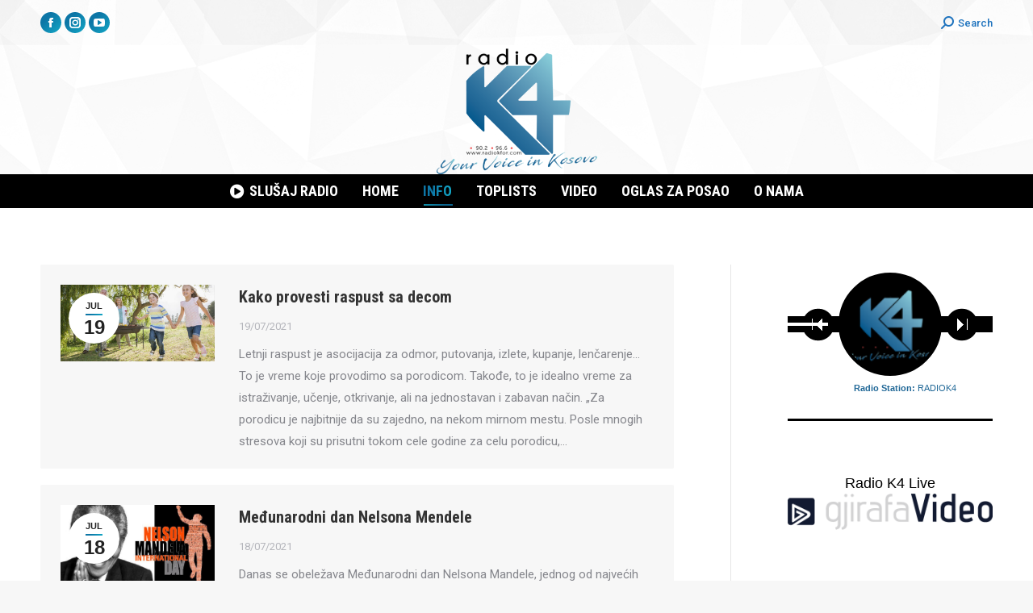

--- FILE ---
content_type: text/html; charset=UTF-8
request_url: https://radiokfor.com/2/info/page/461/
body_size: 146288
content:
<!DOCTYPE html>
<!--[if !(IE 6) | !(IE 7) | !(IE 8)  ]><!-->
<html lang="en-US" class="no-js">
<!--<![endif]-->
<head>
	<meta charset="UTF-8" />
		<meta name="viewport" content="width=device-width, initial-scale=1, maximum-scale=1, user-scalable=0">
		<meta name="theme-color" content="#0d76a6"/>	<link rel="profile" href="https://gmpg.org/xfn/11" />
	<title>Info &#8211; Page 461 &#8211; Radio KFOR Srpski</title>
<meta name='robots' content='max-image-preview:large' />
	<style>img:is([sizes="auto" i], [sizes^="auto," i]) { contain-intrinsic-size: 3000px 1500px }</style>
	<link rel='dns-prefetch' href='//fonts.googleapis.com' />
<link rel="alternate" type="application/rss+xml" title="Radio KFOR Srpski &raquo; Feed" href="https://radiokfor.com/2/feed/" />
<link rel="alternate" type="application/rss+xml" title="Radio KFOR Srpski &raquo; Comments Feed" href="https://radiokfor.com/2/comments/feed/" />
<script>
window._wpemojiSettings = {"baseUrl":"https:\/\/s.w.org\/images\/core\/emoji\/16.0.1\/72x72\/","ext":".png","svgUrl":"https:\/\/s.w.org\/images\/core\/emoji\/16.0.1\/svg\/","svgExt":".svg","source":{"concatemoji":"https:\/\/radiokfor.com\/2\/wp-includes\/js\/wp-emoji-release.min.js?ver=6.8.3"}};
/*! This file is auto-generated */
!function(s,n){var o,i,e;function c(e){try{var t={supportTests:e,timestamp:(new Date).valueOf()};sessionStorage.setItem(o,JSON.stringify(t))}catch(e){}}function p(e,t,n){e.clearRect(0,0,e.canvas.width,e.canvas.height),e.fillText(t,0,0);var t=new Uint32Array(e.getImageData(0,0,e.canvas.width,e.canvas.height).data),a=(e.clearRect(0,0,e.canvas.width,e.canvas.height),e.fillText(n,0,0),new Uint32Array(e.getImageData(0,0,e.canvas.width,e.canvas.height).data));return t.every(function(e,t){return e===a[t]})}function u(e,t){e.clearRect(0,0,e.canvas.width,e.canvas.height),e.fillText(t,0,0);for(var n=e.getImageData(16,16,1,1),a=0;a<n.data.length;a++)if(0!==n.data[a])return!1;return!0}function f(e,t,n,a){switch(t){case"flag":return n(e,"\ud83c\udff3\ufe0f\u200d\u26a7\ufe0f","\ud83c\udff3\ufe0f\u200b\u26a7\ufe0f")?!1:!n(e,"\ud83c\udde8\ud83c\uddf6","\ud83c\udde8\u200b\ud83c\uddf6")&&!n(e,"\ud83c\udff4\udb40\udc67\udb40\udc62\udb40\udc65\udb40\udc6e\udb40\udc67\udb40\udc7f","\ud83c\udff4\u200b\udb40\udc67\u200b\udb40\udc62\u200b\udb40\udc65\u200b\udb40\udc6e\u200b\udb40\udc67\u200b\udb40\udc7f");case"emoji":return!a(e,"\ud83e\udedf")}return!1}function g(e,t,n,a){var r="undefined"!=typeof WorkerGlobalScope&&self instanceof WorkerGlobalScope?new OffscreenCanvas(300,150):s.createElement("canvas"),o=r.getContext("2d",{willReadFrequently:!0}),i=(o.textBaseline="top",o.font="600 32px Arial",{});return e.forEach(function(e){i[e]=t(o,e,n,a)}),i}function t(e){var t=s.createElement("script");t.src=e,t.defer=!0,s.head.appendChild(t)}"undefined"!=typeof Promise&&(o="wpEmojiSettingsSupports",i=["flag","emoji"],n.supports={everything:!0,everythingExceptFlag:!0},e=new Promise(function(e){s.addEventListener("DOMContentLoaded",e,{once:!0})}),new Promise(function(t){var n=function(){try{var e=JSON.parse(sessionStorage.getItem(o));if("object"==typeof e&&"number"==typeof e.timestamp&&(new Date).valueOf()<e.timestamp+604800&&"object"==typeof e.supportTests)return e.supportTests}catch(e){}return null}();if(!n){if("undefined"!=typeof Worker&&"undefined"!=typeof OffscreenCanvas&&"undefined"!=typeof URL&&URL.createObjectURL&&"undefined"!=typeof Blob)try{var e="postMessage("+g.toString()+"("+[JSON.stringify(i),f.toString(),p.toString(),u.toString()].join(",")+"));",a=new Blob([e],{type:"text/javascript"}),r=new Worker(URL.createObjectURL(a),{name:"wpTestEmojiSupports"});return void(r.onmessage=function(e){c(n=e.data),r.terminate(),t(n)})}catch(e){}c(n=g(i,f,p,u))}t(n)}).then(function(e){for(var t in e)n.supports[t]=e[t],n.supports.everything=n.supports.everything&&n.supports[t],"flag"!==t&&(n.supports.everythingExceptFlag=n.supports.everythingExceptFlag&&n.supports[t]);n.supports.everythingExceptFlag=n.supports.everythingExceptFlag&&!n.supports.flag,n.DOMReady=!1,n.readyCallback=function(){n.DOMReady=!0}}).then(function(){return e}).then(function(){var e;n.supports.everything||(n.readyCallback(),(e=n.source||{}).concatemoji?t(e.concatemoji):e.wpemoji&&e.twemoji&&(t(e.twemoji),t(e.wpemoji)))}))}((window,document),window._wpemojiSettings);
</script>
<link rel='stylesheet' id='cnss_font_awesome_css-css' href='https://radiokfor.com/2/wp-content/plugins/easy-social-icons/css/font-awesome/css/all.min.css?ver=6.7.2' media='all' />
<link rel='stylesheet' id='cnss_font_awesome_v4_shims-css' href='https://radiokfor.com/2/wp-content/plugins/easy-social-icons/css/font-awesome/css/v4-shims.min.css?ver=6.7.2' media='all' />
<link rel='stylesheet' id='cnss_css-css' href='https://radiokfor.com/2/wp-content/plugins/easy-social-icons/css/cnss.css?ver=1.0' media='all' />
<link rel='stylesheet' id='cnss_share_css-css' href='https://radiokfor.com/2/wp-content/plugins/easy-social-icons/css/share.css?ver=1.0' media='all' />
<link rel='stylesheet' id='audio4-html5_site_css-css' href='https://radiokfor.com/2/wp-content/plugins/lbg-audio4-html5-shoutcast/audio4_html5/audio4_html5.css?ver=6.8.3' media='all' />
<style id='wp-emoji-styles-inline-css'>

	img.wp-smiley, img.emoji {
		display: inline !important;
		border: none !important;
		box-shadow: none !important;
		height: 1em !important;
		width: 1em !important;
		margin: 0 0.07em !important;
		vertical-align: -0.1em !important;
		background: none !important;
		padding: 0 !important;
	}
</style>
<link rel='stylesheet' id='wp-block-library-css' href='https://radiokfor.com/2/wp-includes/css/dist/block-library/style.min.css?ver=6.8.3' media='all' />
<style id='wp-block-library-theme-inline-css'>
.wp-block-audio :where(figcaption){color:#555;font-size:13px;text-align:center}.is-dark-theme .wp-block-audio :where(figcaption){color:#ffffffa6}.wp-block-audio{margin:0 0 1em}.wp-block-code{border:1px solid #ccc;border-radius:4px;font-family:Menlo,Consolas,monaco,monospace;padding:.8em 1em}.wp-block-embed :where(figcaption){color:#555;font-size:13px;text-align:center}.is-dark-theme .wp-block-embed :where(figcaption){color:#ffffffa6}.wp-block-embed{margin:0 0 1em}.blocks-gallery-caption{color:#555;font-size:13px;text-align:center}.is-dark-theme .blocks-gallery-caption{color:#ffffffa6}:root :where(.wp-block-image figcaption){color:#555;font-size:13px;text-align:center}.is-dark-theme :root :where(.wp-block-image figcaption){color:#ffffffa6}.wp-block-image{margin:0 0 1em}.wp-block-pullquote{border-bottom:4px solid;border-top:4px solid;color:currentColor;margin-bottom:1.75em}.wp-block-pullquote cite,.wp-block-pullquote footer,.wp-block-pullquote__citation{color:currentColor;font-size:.8125em;font-style:normal;text-transform:uppercase}.wp-block-quote{border-left:.25em solid;margin:0 0 1.75em;padding-left:1em}.wp-block-quote cite,.wp-block-quote footer{color:currentColor;font-size:.8125em;font-style:normal;position:relative}.wp-block-quote:where(.has-text-align-right){border-left:none;border-right:.25em solid;padding-left:0;padding-right:1em}.wp-block-quote:where(.has-text-align-center){border:none;padding-left:0}.wp-block-quote.is-large,.wp-block-quote.is-style-large,.wp-block-quote:where(.is-style-plain){border:none}.wp-block-search .wp-block-search__label{font-weight:700}.wp-block-search__button{border:1px solid #ccc;padding:.375em .625em}:where(.wp-block-group.has-background){padding:1.25em 2.375em}.wp-block-separator.has-css-opacity{opacity:.4}.wp-block-separator{border:none;border-bottom:2px solid;margin-left:auto;margin-right:auto}.wp-block-separator.has-alpha-channel-opacity{opacity:1}.wp-block-separator:not(.is-style-wide):not(.is-style-dots){width:100px}.wp-block-separator.has-background:not(.is-style-dots){border-bottom:none;height:1px}.wp-block-separator.has-background:not(.is-style-wide):not(.is-style-dots){height:2px}.wp-block-table{margin:0 0 1em}.wp-block-table td,.wp-block-table th{word-break:normal}.wp-block-table :where(figcaption){color:#555;font-size:13px;text-align:center}.is-dark-theme .wp-block-table :where(figcaption){color:#ffffffa6}.wp-block-video :where(figcaption){color:#555;font-size:13px;text-align:center}.is-dark-theme .wp-block-video :where(figcaption){color:#ffffffa6}.wp-block-video{margin:0 0 1em}:root :where(.wp-block-template-part.has-background){margin-bottom:0;margin-top:0;padding:1.25em 2.375em}
</style>
<style id='classic-theme-styles-inline-css'>
/*! This file is auto-generated */
.wp-block-button__link{color:#fff;background-color:#32373c;border-radius:9999px;box-shadow:none;text-decoration:none;padding:calc(.667em + 2px) calc(1.333em + 2px);font-size:1.125em}.wp-block-file__button{background:#32373c;color:#fff;text-decoration:none}
</style>
<style id='global-styles-inline-css'>
:root{--wp--preset--aspect-ratio--square: 1;--wp--preset--aspect-ratio--4-3: 4/3;--wp--preset--aspect-ratio--3-4: 3/4;--wp--preset--aspect-ratio--3-2: 3/2;--wp--preset--aspect-ratio--2-3: 2/3;--wp--preset--aspect-ratio--16-9: 16/9;--wp--preset--aspect-ratio--9-16: 9/16;--wp--preset--color--black: #000000;--wp--preset--color--cyan-bluish-gray: #abb8c3;--wp--preset--color--white: #FFF;--wp--preset--color--pale-pink: #f78da7;--wp--preset--color--vivid-red: #cf2e2e;--wp--preset--color--luminous-vivid-orange: #ff6900;--wp--preset--color--luminous-vivid-amber: #fcb900;--wp--preset--color--light-green-cyan: #7bdcb5;--wp--preset--color--vivid-green-cyan: #00d084;--wp--preset--color--pale-cyan-blue: #8ed1fc;--wp--preset--color--vivid-cyan-blue: #0693e3;--wp--preset--color--vivid-purple: #9b51e0;--wp--preset--color--accent: #0d76a6;--wp--preset--color--dark-gray: #111;--wp--preset--color--light-gray: #767676;--wp--preset--gradient--vivid-cyan-blue-to-vivid-purple: linear-gradient(135deg,rgba(6,147,227,1) 0%,rgb(155,81,224) 100%);--wp--preset--gradient--light-green-cyan-to-vivid-green-cyan: linear-gradient(135deg,rgb(122,220,180) 0%,rgb(0,208,130) 100%);--wp--preset--gradient--luminous-vivid-amber-to-luminous-vivid-orange: linear-gradient(135deg,rgba(252,185,0,1) 0%,rgba(255,105,0,1) 100%);--wp--preset--gradient--luminous-vivid-orange-to-vivid-red: linear-gradient(135deg,rgba(255,105,0,1) 0%,rgb(207,46,46) 100%);--wp--preset--gradient--very-light-gray-to-cyan-bluish-gray: linear-gradient(135deg,rgb(238,238,238) 0%,rgb(169,184,195) 100%);--wp--preset--gradient--cool-to-warm-spectrum: linear-gradient(135deg,rgb(74,234,220) 0%,rgb(151,120,209) 20%,rgb(207,42,186) 40%,rgb(238,44,130) 60%,rgb(251,105,98) 80%,rgb(254,248,76) 100%);--wp--preset--gradient--blush-light-purple: linear-gradient(135deg,rgb(255,206,236) 0%,rgb(152,150,240) 100%);--wp--preset--gradient--blush-bordeaux: linear-gradient(135deg,rgb(254,205,165) 0%,rgb(254,45,45) 50%,rgb(107,0,62) 100%);--wp--preset--gradient--luminous-dusk: linear-gradient(135deg,rgb(255,203,112) 0%,rgb(199,81,192) 50%,rgb(65,88,208) 100%);--wp--preset--gradient--pale-ocean: linear-gradient(135deg,rgb(255,245,203) 0%,rgb(182,227,212) 50%,rgb(51,167,181) 100%);--wp--preset--gradient--electric-grass: linear-gradient(135deg,rgb(202,248,128) 0%,rgb(113,206,126) 100%);--wp--preset--gradient--midnight: linear-gradient(135deg,rgb(2,3,129) 0%,rgb(40,116,252) 100%);--wp--preset--font-size--small: 13px;--wp--preset--font-size--medium: 20px;--wp--preset--font-size--large: 36px;--wp--preset--font-size--x-large: 42px;--wp--preset--spacing--20: 0.44rem;--wp--preset--spacing--30: 0.67rem;--wp--preset--spacing--40: 1rem;--wp--preset--spacing--50: 1.5rem;--wp--preset--spacing--60: 2.25rem;--wp--preset--spacing--70: 3.38rem;--wp--preset--spacing--80: 5.06rem;--wp--preset--shadow--natural: 6px 6px 9px rgba(0, 0, 0, 0.2);--wp--preset--shadow--deep: 12px 12px 50px rgba(0, 0, 0, 0.4);--wp--preset--shadow--sharp: 6px 6px 0px rgba(0, 0, 0, 0.2);--wp--preset--shadow--outlined: 6px 6px 0px -3px rgba(255, 255, 255, 1), 6px 6px rgba(0, 0, 0, 1);--wp--preset--shadow--crisp: 6px 6px 0px rgba(0, 0, 0, 1);}:where(.is-layout-flex){gap: 0.5em;}:where(.is-layout-grid){gap: 0.5em;}body .is-layout-flex{display: flex;}.is-layout-flex{flex-wrap: wrap;align-items: center;}.is-layout-flex > :is(*, div){margin: 0;}body .is-layout-grid{display: grid;}.is-layout-grid > :is(*, div){margin: 0;}:where(.wp-block-columns.is-layout-flex){gap: 2em;}:where(.wp-block-columns.is-layout-grid){gap: 2em;}:where(.wp-block-post-template.is-layout-flex){gap: 1.25em;}:where(.wp-block-post-template.is-layout-grid){gap: 1.25em;}.has-black-color{color: var(--wp--preset--color--black) !important;}.has-cyan-bluish-gray-color{color: var(--wp--preset--color--cyan-bluish-gray) !important;}.has-white-color{color: var(--wp--preset--color--white) !important;}.has-pale-pink-color{color: var(--wp--preset--color--pale-pink) !important;}.has-vivid-red-color{color: var(--wp--preset--color--vivid-red) !important;}.has-luminous-vivid-orange-color{color: var(--wp--preset--color--luminous-vivid-orange) !important;}.has-luminous-vivid-amber-color{color: var(--wp--preset--color--luminous-vivid-amber) !important;}.has-light-green-cyan-color{color: var(--wp--preset--color--light-green-cyan) !important;}.has-vivid-green-cyan-color{color: var(--wp--preset--color--vivid-green-cyan) !important;}.has-pale-cyan-blue-color{color: var(--wp--preset--color--pale-cyan-blue) !important;}.has-vivid-cyan-blue-color{color: var(--wp--preset--color--vivid-cyan-blue) !important;}.has-vivid-purple-color{color: var(--wp--preset--color--vivid-purple) !important;}.has-black-background-color{background-color: var(--wp--preset--color--black) !important;}.has-cyan-bluish-gray-background-color{background-color: var(--wp--preset--color--cyan-bluish-gray) !important;}.has-white-background-color{background-color: var(--wp--preset--color--white) !important;}.has-pale-pink-background-color{background-color: var(--wp--preset--color--pale-pink) !important;}.has-vivid-red-background-color{background-color: var(--wp--preset--color--vivid-red) !important;}.has-luminous-vivid-orange-background-color{background-color: var(--wp--preset--color--luminous-vivid-orange) !important;}.has-luminous-vivid-amber-background-color{background-color: var(--wp--preset--color--luminous-vivid-amber) !important;}.has-light-green-cyan-background-color{background-color: var(--wp--preset--color--light-green-cyan) !important;}.has-vivid-green-cyan-background-color{background-color: var(--wp--preset--color--vivid-green-cyan) !important;}.has-pale-cyan-blue-background-color{background-color: var(--wp--preset--color--pale-cyan-blue) !important;}.has-vivid-cyan-blue-background-color{background-color: var(--wp--preset--color--vivid-cyan-blue) !important;}.has-vivid-purple-background-color{background-color: var(--wp--preset--color--vivid-purple) !important;}.has-black-border-color{border-color: var(--wp--preset--color--black) !important;}.has-cyan-bluish-gray-border-color{border-color: var(--wp--preset--color--cyan-bluish-gray) !important;}.has-white-border-color{border-color: var(--wp--preset--color--white) !important;}.has-pale-pink-border-color{border-color: var(--wp--preset--color--pale-pink) !important;}.has-vivid-red-border-color{border-color: var(--wp--preset--color--vivid-red) !important;}.has-luminous-vivid-orange-border-color{border-color: var(--wp--preset--color--luminous-vivid-orange) !important;}.has-luminous-vivid-amber-border-color{border-color: var(--wp--preset--color--luminous-vivid-amber) !important;}.has-light-green-cyan-border-color{border-color: var(--wp--preset--color--light-green-cyan) !important;}.has-vivid-green-cyan-border-color{border-color: var(--wp--preset--color--vivid-green-cyan) !important;}.has-pale-cyan-blue-border-color{border-color: var(--wp--preset--color--pale-cyan-blue) !important;}.has-vivid-cyan-blue-border-color{border-color: var(--wp--preset--color--vivid-cyan-blue) !important;}.has-vivid-purple-border-color{border-color: var(--wp--preset--color--vivid-purple) !important;}.has-vivid-cyan-blue-to-vivid-purple-gradient-background{background: var(--wp--preset--gradient--vivid-cyan-blue-to-vivid-purple) !important;}.has-light-green-cyan-to-vivid-green-cyan-gradient-background{background: var(--wp--preset--gradient--light-green-cyan-to-vivid-green-cyan) !important;}.has-luminous-vivid-amber-to-luminous-vivid-orange-gradient-background{background: var(--wp--preset--gradient--luminous-vivid-amber-to-luminous-vivid-orange) !important;}.has-luminous-vivid-orange-to-vivid-red-gradient-background{background: var(--wp--preset--gradient--luminous-vivid-orange-to-vivid-red) !important;}.has-very-light-gray-to-cyan-bluish-gray-gradient-background{background: var(--wp--preset--gradient--very-light-gray-to-cyan-bluish-gray) !important;}.has-cool-to-warm-spectrum-gradient-background{background: var(--wp--preset--gradient--cool-to-warm-spectrum) !important;}.has-blush-light-purple-gradient-background{background: var(--wp--preset--gradient--blush-light-purple) !important;}.has-blush-bordeaux-gradient-background{background: var(--wp--preset--gradient--blush-bordeaux) !important;}.has-luminous-dusk-gradient-background{background: var(--wp--preset--gradient--luminous-dusk) !important;}.has-pale-ocean-gradient-background{background: var(--wp--preset--gradient--pale-ocean) !important;}.has-electric-grass-gradient-background{background: var(--wp--preset--gradient--electric-grass) !important;}.has-midnight-gradient-background{background: var(--wp--preset--gradient--midnight) !important;}.has-small-font-size{font-size: var(--wp--preset--font-size--small) !important;}.has-medium-font-size{font-size: var(--wp--preset--font-size--medium) !important;}.has-large-font-size{font-size: var(--wp--preset--font-size--large) !important;}.has-x-large-font-size{font-size: var(--wp--preset--font-size--x-large) !important;}
:where(.wp-block-post-template.is-layout-flex){gap: 1.25em;}:where(.wp-block-post-template.is-layout-grid){gap: 1.25em;}
:where(.wp-block-columns.is-layout-flex){gap: 2em;}:where(.wp-block-columns.is-layout-grid){gap: 2em;}
:root :where(.wp-block-pullquote){font-size: 1.5em;line-height: 1.6;}
</style>
<link rel='stylesheet' id='contact-form-7-css' href='https://radiokfor.com/2/wp-content/plugins/contact-form-7/includes/css/styles.css?ver=6.0.6' media='all' />
<link rel='stylesheet' id='the7-font-css' href='https://radiokfor.com/2/wp-content/themes/dt-the7/fonts/icomoon-the7-font/icomoon-the7-font.min.css?ver=12.5.2' media='all' />
<link rel='stylesheet' id='the7-awesome-fonts-css' href='https://radiokfor.com/2/wp-content/themes/dt-the7/fonts/FontAwesome/css/all.min.css?ver=12.5.2' media='all' />
<link rel='stylesheet' id='the7-awesome-fonts-back-css' href='https://radiokfor.com/2/wp-content/themes/dt-the7/fonts/FontAwesome/back-compat.min.css?ver=12.5.2' media='all' />
<link rel='stylesheet' id='the7-Defaults-css' href='https://radiokfor.com/2/wp-content/uploads/smile_fonts/Defaults/Defaults.css?ver=6.8.3' media='all' />
<link rel='stylesheet' id='dt-web-fonts-css' href='https://fonts.googleapis.com/css?family=Roboto:400,400italic,500,600,700%7CRoboto+Condensed:400,600,700' media='all' />
<link rel='stylesheet' id='dt-main-css' href='https://radiokfor.com/2/wp-content/themes/dt-the7/css/main.min.css?ver=12.5.2' media='all' />
<style id='dt-main-inline-css'>
body #load {
  display: block;
  height: 100%;
  overflow: hidden;
  position: fixed;
  width: 100%;
  z-index: 9901;
  opacity: 1;
  visibility: visible;
  transition: all .35s ease-out;
}
.load-wrap {
  width: 100%;
  height: 100%;
  background-position: center center;
  background-repeat: no-repeat;
  text-align: center;
  display: -ms-flexbox;
  display: -ms-flex;
  display: flex;
  -ms-align-items: center;
  -ms-flex-align: center;
  align-items: center;
  -ms-flex-flow: column wrap;
  flex-flow: column wrap;
  -ms-flex-pack: center;
  -ms-justify-content: center;
  justify-content: center;
}
.load-wrap > svg {
  position: absolute;
  top: 50%;
  left: 50%;
  transform: translate(-50%,-50%);
}
#load {
  background: var(--the7-elementor-beautiful-loading-bg,transparent linear-gradient(135deg, #0d76a6 30%, #13a8c6 100%));
  --the7-beautiful-spinner-color2: var(--the7-beautiful-spinner-color,#ffffff);
}

</style>
<link rel='stylesheet' id='the7-custom-scrollbar-css' href='https://radiokfor.com/2/wp-content/themes/dt-the7/lib/custom-scrollbar/custom-scrollbar.min.css?ver=12.5.2' media='all' />
<link rel='stylesheet' id='the7-wpbakery-css' href='https://radiokfor.com/2/wp-content/themes/dt-the7/css/wpbakery.min.css?ver=12.5.2' media='all' />
<link rel='stylesheet' id='the7-css-vars-css' href='https://radiokfor.com/2/wp-content/uploads/the7-css/css-vars.css?ver=2036a6e689f4' media='all' />
<link rel='stylesheet' id='dt-custom-css' href='https://radiokfor.com/2/wp-content/uploads/the7-css/custom.css?ver=2036a6e689f4' media='all' />
<link rel='stylesheet' id='dt-media-css' href='https://radiokfor.com/2/wp-content/uploads/the7-css/media.css?ver=2036a6e689f4' media='all' />
<link rel='stylesheet' id='the7-mega-menu-css' href='https://radiokfor.com/2/wp-content/uploads/the7-css/mega-menu.css?ver=2036a6e689f4' media='all' />
<link rel='stylesheet' id='the7-elements-css' href='https://radiokfor.com/2/wp-content/uploads/the7-css/post-type-dynamic.css?ver=2036a6e689f4' media='all' />
<link rel='stylesheet' id='style-css' href='https://radiokfor.com/2/wp-content/themes/dt-the7/style.css?ver=12.5.2' media='all' />
<script src="https://radiokfor.com/2/wp-includes/js/jquery/jquery.min.js?ver=3.7.1" id="jquery-core-js"></script>
<script src="https://radiokfor.com/2/wp-includes/js/jquery/jquery-migrate.min.js?ver=3.4.1" id="jquery-migrate-js"></script>
<script src="https://radiokfor.com/2/wp-content/plugins/easy-social-icons/js/cnss.js?ver=1.0" id="cnss_js-js"></script>
<script src="https://radiokfor.com/2/wp-content/plugins/easy-social-icons/js/share.js?ver=1.0" id="cnss_share_js-js"></script>
<script src="https://radiokfor.com/2/wp-content/plugins/lbg-audio4-html5-shoutcast/audio4_html5/js/jquery.mousewheel.min.js?ver=6.8.3" id="lbg-mousewheel-js"></script>
<script src="https://radiokfor.com/2/wp-content/plugins/lbg-audio4-html5-shoutcast/audio4_html5/js/jquery.touchSwipe.min.js?ver=6.8.3" id="lbg-touchSwipe-js"></script>
<script src="https://radiokfor.com/2/wp-content/plugins/lbg-audio4-html5-shoutcast/audio4_html5/js/audio4_html5.js?ver=6.8.3" id="lbg-audio4_html5-js"></script>
<script id="dt-above-fold-js-extra">
var dtLocal = {"themeUrl":"https:\/\/radiokfor.com\/2\/wp-content\/themes\/dt-the7","passText":"To view this protected post, enter the password below:","moreButtonText":{"loading":"Loading...","loadMore":"Load more"},"postID":"2751","ajaxurl":"https:\/\/radiokfor.com\/2\/wp-admin\/admin-ajax.php","REST":{"baseUrl":"https:\/\/radiokfor.com\/2\/wp-json\/the7\/v1","endpoints":{"sendMail":"\/send-mail"}},"contactMessages":{"required":"One or more fields have an error. Please check and try again.","terms":"Please accept the privacy policy.","fillTheCaptchaError":"Please, fill the captcha."},"captchaSiteKey":"","ajaxNonce":"2d0f4dbcdc","pageData":{"type":"page","template":"blog","layout":"list"},"themeSettings":{"smoothScroll":"off","lazyLoading":false,"desktopHeader":{"height":180},"ToggleCaptionEnabled":"disabled","ToggleCaption":"Navigation","floatingHeader":{"showAfter":140,"showMenu":true,"height":64,"logo":{"showLogo":false,"html":"","url":"https:\/\/radiokfor.com\/2\/"}},"topLine":{"floatingTopLine":{"logo":{"showLogo":false,"html":""}}},"mobileHeader":{"firstSwitchPoint":1050,"secondSwitchPoint":778,"firstSwitchPointHeight":60,"secondSwitchPointHeight":60,"mobileToggleCaptionEnabled":"disabled","mobileToggleCaption":"Menu"},"stickyMobileHeaderFirstSwitch":{"logo":{"html":"<img class=\" preload-me\" src=\"https:\/\/radiokfor.com\/2\/wp-content\/uploads\/2019\/03\/logo_smalll.png\" srcset=\"https:\/\/radiokfor.com\/2\/wp-content\/uploads\/2019\/03\/logo_smalll.png 100w\" width=\"100\" height=\"100\"   sizes=\"100px\" alt=\"Radio KFOR Srpski\" \/>"}},"stickyMobileHeaderSecondSwitch":{"logo":{"html":"<img class=\" preload-me\" src=\"https:\/\/radiokfor.com\/2\/wp-content\/uploads\/2019\/03\/logo_smalll.png\" srcset=\"https:\/\/radiokfor.com\/2\/wp-content\/uploads\/2019\/03\/logo_smalll.png 100w\" width=\"100\" height=\"100\"   sizes=\"100px\" alt=\"Radio KFOR Srpski\" \/>"}},"sidebar":{"switchPoint":990},"boxedWidth":"1340px"},"VCMobileScreenWidth":"768"};
var dtShare = {"shareButtonText":{"facebook":"Share on Facebook","twitter":"Share on X","pinterest":"Pin it","linkedin":"Share on Linkedin","whatsapp":"Share on Whatsapp"},"overlayOpacity":"85"};
</script>
<script src="https://radiokfor.com/2/wp-content/themes/dt-the7/js/above-the-fold.min.js?ver=12.5.2" id="dt-above-fold-js"></script>
<script></script><link rel="https://api.w.org/" href="https://radiokfor.com/2/wp-json/" /><link rel="alternate" title="JSON" type="application/json" href="https://radiokfor.com/2/wp-json/wp/v2/pages/2751" /><link rel="EditURI" type="application/rsd+xml" title="RSD" href="https://radiokfor.com/2/xmlrpc.php?rsd" />
<meta name="generator" content="WordPress 6.8.3" />
<link rel="canonical" href="https://radiokfor.com/2/info/" />
<link rel='shortlink' href='https://radiokfor.com/2/?p=2751' />
<link rel="alternate" title="oEmbed (JSON)" type="application/json+oembed" href="https://radiokfor.com/2/wp-json/oembed/1.0/embed?url=https%3A%2F%2Fradiokfor.com%2F2%2Finfo%2F" />
<link rel="alternate" title="oEmbed (XML)" type="text/xml+oembed" href="https://radiokfor.com/2/wp-json/oembed/1.0/embed?url=https%3A%2F%2Fradiokfor.com%2F2%2Finfo%2F&#038;format=xml" />
<style type="text/css">
		ul.cnss-social-icon li.cn-fa-icon a:hover{color:#ffffff!important;}
		</style><meta property="og:site_name" content="Radio KFOR Srpski" />
<meta property="og:title" content="Info" />
<meta property="og:url" content="https://radiokfor.com/2/info/" />
<meta property="og:type" content="article" />
<meta name="generator" content="Powered by WPBakery Page Builder - drag and drop page builder for WordPress."/>
<script type="text/javascript" id="the7-loader-script">
document.addEventListener("DOMContentLoaded", function(event) {
	var load = document.getElementById("load");
	if(!load.classList.contains('loader-removed')){
		var removeLoading = setTimeout(function() {
			load.className += " loader-removed";
		}, 300);
	}
});
</script>
		<link rel="icon" href="https://radiokfor.com/2/wp-content/uploads/2019/03/favicon.png" type="image/png" sizes="16x16"/><link rel="icon" href="https://radiokfor.com/2/wp-content/uploads/2019/03/favicon.png" type="image/png" sizes="32x32"/>		<style id="wp-custom-css">
			.audio4_html5.whiteControllers .thumbsHolderWrapper {
    display: none;
}		</style>
		<noscript><style> .wpb_animate_when_almost_visible { opacity: 1; }</style></noscript><div id="fb-root"></div>
<script>(function(d, s, id) {
  var js, fjs = d.getElementsByTagName(s)[0];
  if (d.getElementById(id)) return;
  js = d.createElement(s); js.id = id;
  js.src = 'https://connect.facebook.net/en_US/sdk.js#xfbml=1&version=v3.1&appId=330397773703059&autoLogAppEvents=1';
  fjs.parentNode.insertBefore(js, fjs);
}(document, 'script', 'facebook-jssdk'));</script><style id='the7-custom-inline-css' type='text/css'>
.grecaptcha-badge { visibility: hidden; }
span.wpcf7-list-item { display: block; }
</style>
</head>
<body id="the7-body" class="paged wp-singular page-template page-template-template-blog-list page-template-template-blog-list-php page page-id-2751 wp-embed-responsive paged-461 page-paged-461 wp-theme-dt-the7 the7-core-ver-2.7.10 blog layout-list title-off dt-responsive-on right-mobile-menu-close-icon ouside-menu-close-icon mobile-hamburger-close-bg-enable mobile-hamburger-close-bg-hover-enable  fade-medium-mobile-menu-close-icon fade-medium-menu-close-icon accent-gradient srcset-enabled btn-flat custom-btn-color custom-btn-hover-color phantom-slide phantom-disable-decoration phantom-logo-off sticky-mobile-header top-header first-switch-logo-left first-switch-menu-right second-switch-logo-left second-switch-menu-right right-mobile-menu layzr-loading-on popup-message-style the7-ver-12.5.2 dt-fa-compatibility wpb-js-composer js-comp-ver-8.4.1 vc_responsive">
<!-- The7 12.5.2 -->
<div id="load" class="ring-loader">
	<div class="load-wrap">
<style type="text/css">
    .the7-spinner {
        width: 72px;
        height: 72px;
        position: relative;
    }
    .the7-spinner > div {
        border-radius: 50%;
        width: 9px;
        left: 0;
        box-sizing: border-box;
        display: block;
        position: absolute;
        border: 9px solid #fff;
        width: 72px;
        height: 72px;
    }
    .the7-spinner-ring-bg{
        opacity: 0.25;
    }
    div.the7-spinner-ring {
        animation: spinner-animation 0.8s cubic-bezier(1, 1, 1, 1) infinite;
        border-color:var(--the7-beautiful-spinner-color2) transparent transparent transparent;
    }

    @keyframes spinner-animation{
        from{
            transform: rotate(0deg);
        }
        to {
            transform: rotate(360deg);
        }
    }
</style>

<div class="the7-spinner">
    <div class="the7-spinner-ring-bg"></div>
    <div class="the7-spinner-ring"></div>
</div></div>
</div>
<div id="page" >
	<a class="skip-link screen-reader-text" href="#content">Skip to content</a>

<div class="masthead classic-header center bg-behind-menu logo-center widgets full-height full-width shadow-mobile-header-decoration small-mobile-menu-icon dt-parent-menu-clickable show-sub-menu-on-hover show-device-logo show-mobile-logo"  role="banner">

	<div class="top-bar full-width-line top-bar-line-hide">
	<div class="top-bar-bg" ></div>
	<div class="left-widgets mini-widgets"><div class="soc-ico show-on-desktop in-top-bar-right in-menu-second-switch accent-bg disabled-border border-off hover-custom-bg hover-disabled-border  hover-border-off"><a title="Facebook page opens in new window" href="https://www.facebook.com/RadioKfor966" target="_blank" class="facebook"><span class="soc-font-icon"></span><span class="screen-reader-text">Facebook page opens in new window</span></a><a title="Instagram page opens in new window" href="https://www.instagram.com/radiokforsrpski/" target="_blank" class="instagram"><span class="soc-font-icon"></span><span class="screen-reader-text">Instagram page opens in new window</span></a><a title="YouTube page opens in new window" href="https://www.youtube.com/user/kforproducts" target="_blank" class="you-tube"><span class="soc-font-icon"></span><span class="screen-reader-text">YouTube page opens in new window</span></a></div></div><div class="right-widgets mini-widgets"><div class="mini-search show-on-desktop near-logo-first-switch near-logo-second-switch popup-search custom-icon"><form class="searchform mini-widget-searchform" role="search" method="get" action="https://radiokfor.com/2/">

	<div class="screen-reader-text">Search:</div>

	
		<a href="" class="submit"><i class=" mw-icon the7-mw-icon-search-bold"></i><span>Search</span></a>
		<div class="popup-search-wrap">
			<input type="text" aria-label="Search" class="field searchform-s" name="s" value="" placeholder="Type and hit enter …" title="Search form"/>
			<a href="" class="search-icon"><i class="the7-mw-icon-search-bold"></i></a>
		</div>

			<input type="submit" class="assistive-text searchsubmit" value="Go!"/>
</form>
</div></div></div>

	<header class="header-bar">

		<div class="branding">
	<div id="site-title" class="assistive-text">Radio KFOR Srpski</div>
	<div id="site-description" class="assistive-text"></div>
	<a class="" href="https://radiokfor.com/2/"><img class=" preload-me" src="https://radiokfor.com/2/wp-content/uploads/2019/01/k4_logo.png" srcset="https://radiokfor.com/2/wp-content/uploads/2019/01/k4_logo.png 200w, https://radiokfor.com/2/wp-content/uploads/2019/01/k4_logo.png 200w" width="200" height="160"   sizes="200px" alt="Radio KFOR Srpski" /><img class="mobile-logo preload-me" src="https://radiokfor.com/2/wp-content/uploads/2019/03/logo_smalll.png" srcset="https://radiokfor.com/2/wp-content/uploads/2019/03/logo_smalll.png 100w" width="100" height="100"   sizes="100px" alt="Radio KFOR Srpski" /></a><div class="mini-widgets"></div><div class="mini-widgets"></div></div>

		<nav class="navigation">

			<ul id="primary-menu" class="main-nav underline-decoration l-to-r-line gradient-hover outside-item-remove-margin"><li class="menu-item menu-item-type-custom menu-item-object-custom menu-item-2749 first depth-0"><a href='https://radiokfor.com/2/radioplayer/' target='_blank' data-level='1'><i class="fas fa-play-circle"></i><span class="menu-item-text"><span class="menu-text">SLUŠAJ RADIO</span></span></a></li> <li class="menu-item menu-item-type-post_type menu-item-object-page menu-item-home menu-item-2750 depth-0"><a href='https://radiokfor.com/2/' data-level='1'><span class="menu-item-text"><span class="menu-text">Home</span></span></a></li> <li class="menu-item menu-item-type-post_type menu-item-object-page current-menu-item page_item page-item-2751 current_page_item menu-item-2755 act depth-0"><a href='https://radiokfor.com/2/info/' data-level='1'><span class="menu-item-text"><span class="menu-text">Info</span></span></a></li> <li class="menu-item menu-item-type-post_type menu-item-object-page menu-item-2761 depth-0"><a href='https://radiokfor.com/2/toplist/' data-level='1'><span class="menu-item-text"><span class="menu-text">Toplists</span></span></a></li> <li class="menu-item menu-item-type-post_type menu-item-object-page menu-item-2767 depth-0"><a href='https://radiokfor.com/2/kfor-video/' data-level='1'><span class="menu-item-text"><span class="menu-text">Video</span></span></a></li> <li class="menu-item menu-item-type-post_type menu-item-object-page menu-item-28617 depth-0"><a href='https://radiokfor.com/2/oglas-za-posao/' data-level='1'><span class="menu-item-text"><span class="menu-text">Oglas za posao</span></span></a></li> <li class="menu-item menu-item-type-post_type menu-item-object-page menu-item-2827 last depth-0"><a href='https://radiokfor.com/2/o-nama/' data-level='1'><span class="menu-item-text"><span class="menu-text">O Nama</span></span></a></li> </ul>
			
		</nav>

	</header>

</div>
<div role="navigation" aria-label="Main Menu" class="dt-mobile-header mobile-menu-show-divider">
	<div class="dt-close-mobile-menu-icon" aria-label="Close" role="button" tabindex="0"><div class="close-line-wrap"><span class="close-line"></span><span class="close-line"></span><span class="close-line"></span></div></div>	<ul id="mobile-menu" class="mobile-main-nav">
		<li class="menu-item menu-item-type-custom menu-item-object-custom menu-item-2749 first depth-0"><a href='https://radiokfor.com/2/radioplayer/' target='_blank' data-level='1'><i class="fas fa-play-circle"></i><span class="menu-item-text"><span class="menu-text">SLUŠAJ RADIO</span></span></a></li> <li class="menu-item menu-item-type-post_type menu-item-object-page menu-item-home menu-item-2750 depth-0"><a href='https://radiokfor.com/2/' data-level='1'><span class="menu-item-text"><span class="menu-text">Home</span></span></a></li> <li class="menu-item menu-item-type-post_type menu-item-object-page current-menu-item page_item page-item-2751 current_page_item menu-item-2755 act depth-0"><a href='https://radiokfor.com/2/info/' data-level='1'><span class="menu-item-text"><span class="menu-text">Info</span></span></a></li> <li class="menu-item menu-item-type-post_type menu-item-object-page menu-item-2761 depth-0"><a href='https://radiokfor.com/2/toplist/' data-level='1'><span class="menu-item-text"><span class="menu-text">Toplists</span></span></a></li> <li class="menu-item menu-item-type-post_type menu-item-object-page menu-item-2767 depth-0"><a href='https://radiokfor.com/2/kfor-video/' data-level='1'><span class="menu-item-text"><span class="menu-text">Video</span></span></a></li> <li class="menu-item menu-item-type-post_type menu-item-object-page menu-item-28617 depth-0"><a href='https://radiokfor.com/2/oglas-za-posao/' data-level='1'><span class="menu-item-text"><span class="menu-text">Oglas za posao</span></span></a></li> <li class="menu-item menu-item-type-post_type menu-item-object-page menu-item-2827 last depth-0"><a href='https://radiokfor.com/2/o-nama/' data-level='1'><span class="menu-item-text"><span class="menu-text">O Nama</span></span></a></li> 	</ul>
	<div class='mobile-mini-widgets-in-menu'></div>
</div>



<div id="main" class="sidebar-right sidebar-divider-vertical">

	
	<div class="main-gradient"></div>
	<div class="wf-wrap">
	<div class="wf-container-main">

	

	<!-- Content -->
	<div id="content" class="content" role="main">

		<div class="articles-list circle-fancy-style loading-effect-fade-in with-ajax" data-cur-page="461" aria-live="assertive">

	<article class="post project-odd post-12882 type-post status-publish format-standard has-post-thumbnail hentry category-news tag-raspust tag-aktivnosti tag-deca category-2 bg-on description-off">

		

	<div class="blog-media wf-td" style="width: 30%;">

		<div class="fancy-date"><a title="12:00 AM" href="https://radiokfor.com/2/2021/07/19/"><span class="entry-month">Jul</span><span class="entry-date updated">19</span><span class="entry-year">2021</span></a></div><a href="https://radiokfor.com/2/kako-provesti-raspust-sa-decom/" class="rollover alignleft layzr-bg" ><img class="preload-me lazy-load aspect" src="data:image/svg+xml,%3Csvg%20xmlns%3D&#39;http%3A%2F%2Fwww.w3.org%2F2000%2Fsvg&#39;%20viewBox%3D&#39;0%200%20620%20310&#39;%2F%3E" data-src="https://radiokfor.com/2/wp-content/uploads/2021/07/leto-i-deca-620x310.jpg" data-srcset="https://radiokfor.com/2/wp-content/uploads/2021/07/leto-i-deca-620x310.jpg 620w" loading="eager" style="--ratio: 620 / 310" sizes="(max-width: 620px) 100vw, 620px" alt="" title="leto i deca" width="620" height="310"  /></a>
	</div>


<div class="blog-content wf-td" style="width: 70%;">

	<h3 class="entry-title"><a href="https://radiokfor.com/2/kako-provesti-raspust-sa-decom/" title="Kako provesti raspust sa decom" rel="bookmark">Kako provesti raspust sa decom</a></h3>

	<div class="entry-meta"><a href="https://radiokfor.com/2/2021/07/19/" title="12:00 AM" class="data-link" rel="bookmark"><time class="entry-date updated" datetime="2021-07-19T00:00:48+02:00">19/07/2021</time></a></div><p>Letnji raspust je asocijacija za odmor, putovanja, izlete, kupanje, lenčarenje&#8230; To je vreme koje provodimo sa porodicom. Takođe, to je idealno vreme za istraživanje, učenje, otkrivanje, ali na jednostavan i zabavan način. „Za porodicu je najbitnije da su zajedno, na nekom mirnom mestu. Posle mnogih stresova koji su prisutni tokom cele godine za celu porodicu,&hellip;</p>

</div>

	</article>



	<article class="post project-odd post-13046 type-post status-publish format-standard has-post-thumbnail hentry category-news tag-nelson-mendela category-2 bg-on description-off">

		

	<div class="blog-media wf-td" style="width: 30%;">

		<div class="fancy-date"><a title="7:33 AM" href="https://radiokfor.com/2/2021/07/18/"><span class="entry-month">Jul</span><span class="entry-date updated">18</span><span class="entry-year">2021</span></a></div><a href="https://radiokfor.com/2/medunarodni-dan-nelsona-mendele/" class="rollover alignleft layzr-bg" ><img class="preload-me lazy-load aspect" src="data:image/svg+xml,%3Csvg%20xmlns%3D&#39;http%3A%2F%2Fwww.w3.org%2F2000%2Fsvg&#39;%20viewBox%3D&#39;0%200%20846%20423&#39;%2F%3E" data-src="https://radiokfor.com/2/wp-content/uploads/2021/07/Svetski-dan-Nelsona-Mendele-846x423.jpg" data-srcset="https://radiokfor.com/2/wp-content/uploads/2021/07/Svetski-dan-Nelsona-Mendele-846x423.jpg 846w, https://radiokfor.com/2/wp-content/uploads/2021/07/Svetski-dan-Nelsona-Mendele-847x423.jpg 847w" loading="eager" style="--ratio: 846 / 423" sizes="(max-width: 846px) 100vw, 846px" alt="" title="Svetski dan Nelsona Mendele" width="846" height="423"  /></a>
	</div>


<div class="blog-content wf-td" style="width: 70%;">

	<h3 class="entry-title"><a href="https://radiokfor.com/2/medunarodni-dan-nelsona-mendele/" title="Međunarodni dan Nelsona Mendele" rel="bookmark">Međunarodni dan Nelsona Mendele</a></h3>

	<div class="entry-meta"><a href="https://radiokfor.com/2/2021/07/18/" title="7:33 AM" class="data-link" rel="bookmark"><time class="entry-date updated" datetime="2021-07-18T07:33:27+02:00">18/07/2021</time></a></div><p>Danas se obeležava Međunarodni dan Nelsona Mandele, jednog od najvećih boraca za ljudska prava. Nakon 27 godina provedenih u zatvoru, Mendela je 1994. godine izabran za prvog crnog predsednika i prvi je lider Južnoafričke Republike koji je izabran nakon demokratskih izbora. Mendela se povukao 1999. godine, a umro je 5. decembra 2013. godine, kada je&hellip;</p>

</div>

	</article>



	<article class="post project-odd post-13022 type-post status-publish format-standard has-post-thumbnail hentry category-news category-2 bg-on description-off">

		

	<div class="blog-media wf-td" style="width: 30%;">

		<div class="fancy-date"><a title="12:21 AM" href="https://radiokfor.com/2/2021/07/18/"><span class="entry-month">Jul</span><span class="entry-date updated">18</span><span class="entry-year">2021</span></a></div><a href="https://radiokfor.com/2/bez-automobila-na-fosilna-goriva-od-2035-godine/" class="rollover alignleft layzr-bg" ><img class="preload-me lazy-load aspect" src="data:image/svg+xml,%3Csvg%20xmlns%3D&#39;http%3A%2F%2Fwww.w3.org%2F2000%2Fsvg&#39;%20viewBox%3D&#39;0%200%201000%20500&#39;%2F%3E" data-src="https://radiokfor.com/2/wp-content/uploads/2021/07/punjenje-elekt.-auto.jpeg" data-srcset="https://radiokfor.com/2/wp-content/uploads/2021/07/punjenje-elekt.-auto.jpeg 1000w" loading="eager" style="--ratio: 1000 / 500" sizes="(max-width: 1000px) 100vw, 1000px" alt="" title="punjenje elekt. auto" width="1000" height="500"  /></a>
	</div>


<div class="blog-content wf-td" style="width: 70%;">

	<h3 class="entry-title"><a href="https://radiokfor.com/2/bez-automobila-na-fosilna-goriva-od-2035-godine/" title="Bez automobila na fosilna goriva od 2035. godine?" rel="bookmark">Bez automobila na fosilna goriva od 2035. godine?</a></h3>

	<div class="entry-meta"><a href="https://radiokfor.com/2/2021/07/18/" title="12:21 AM" class="data-link" rel="bookmark"><time class="entry-date updated" datetime="2021-07-18T00:21:50+02:00">18/07/2021</time></a></div><p>Evropska komisija je najzad i zvanično predložila tokom 14. jula efektivnu zabranu prodaje novih automobila na benzinski i dizel progon od 2035. godine. Ova zabrana, predložena u okviru širokog paketa klimatskih zakona, ubrzala bi prelazak na kupovinu električnih vozila koja imaju nultu emisiju štetnih gasova, prenosi Rojters. Komisija je navela da se revidiranim zakonom traži&hellip;</p>

</div>

	</article>



	<article class="post project-odd post-13018 type-post status-publish format-standard has-post-thumbnail hentry category-news category-2 bg-on description-off">

		

	<div class="blog-media wf-td" style="width: 30%;">

		<div class="fancy-date"><a title="12:18 AM" href="https://radiokfor.com/2/2021/07/18/"><span class="entry-month">Jul</span><span class="entry-date updated">18</span><span class="entry-year">2021</span></a></div><a href="https://radiokfor.com/2/svetski-dan-slusanja/" class="rollover alignleft layzr-bg" ><img class="preload-me lazy-load aspect" src="data:image/svg+xml,%3Csvg%20xmlns%3D&#39;http%3A%2F%2Fwww.w3.org%2F2000%2Fsvg&#39;%20viewBox%3D&#39;0%200%201200%20600&#39;%2F%3E" data-src="https://radiokfor.com/2/wp-content/uploads/2021/07/cropped-The-Unquiet-Earth-Web-Banner.jpg" data-srcset="https://radiokfor.com/2/wp-content/uploads/2021/07/cropped-The-Unquiet-Earth-Web-Banner.jpg 1200w" loading="eager" style="--ratio: 1200 / 600" sizes="(max-width: 1200px) 100vw, 1200px" alt="" title="cropped-The-Unquiet-Earth-Web-Banner" width="1200" height="600"  /></a>
	</div>


<div class="blog-content wf-td" style="width: 70%;">

	<h3 class="entry-title"><a href="https://radiokfor.com/2/svetski-dan-slusanja/" title="Svetski dan slušanja" rel="bookmark">Svetski dan slušanja</a></h3>

	<div class="entry-meta"><a href="https://radiokfor.com/2/2021/07/18/" title="12:18 AM" class="data-link" rel="bookmark"><time class="entry-date updated" datetime="2021-07-18T00:18:24+02:00">18/07/2021</time></a></div><p>Svetski dan slušanja se obeležava svakog 18. jula u čast rođendana Rejmonda Mareja Šafera (Raymond Murray Schafer), kanadskog kompozitora i zaštitnika životne sredine koji se smatra osnivačem akustične ekologije. Rođen je 18. jula 1933. godine, razvio je projekat World Soundscape, koji je 1970-ih postavio osnovne ideje i prakse akustične ekologije. Svetski dan slušanja ustanovljen je&hellip;</p>

</div>

	</article>



	<article class="post project-odd post-13040 type-post status-publish format-standard has-post-thumbnail hentry category-news category-2 bg-on description-off">

		

	<div class="blog-media wf-td" style="width: 30%;">

		<div class="fancy-date"><a title="12:01 AM" href="https://radiokfor.com/2/2021/07/18/"><span class="entry-month">Jul</span><span class="entry-date updated">18</span><span class="entry-year">2021</span></a></div><a href="https://radiokfor.com/2/pre-41-godinu-objavljen-poslednji-album-grupe-joy-division/" class="rollover alignleft layzr-bg" ><img class="preload-me lazy-load aspect" src="data:image/svg+xml,%3Csvg%20xmlns%3D&#39;http%3A%2F%2Fwww.w3.org%2F2000%2Fsvg&#39;%20viewBox%3D&#39;0%200%201034%20517&#39;%2F%3E" data-src="https://radiokfor.com/2/wp-content/uploads/2021/07/Joy-Division-1034x517.jpg" data-srcset="https://radiokfor.com/2/wp-content/uploads/2021/07/Joy-Division-1034x517.jpg 1034w" loading="eager" style="--ratio: 1034 / 517" sizes="(max-width: 1034px) 100vw, 1034px" alt="" title="Portrait of Joy Division" width="1034" height="517"  /></a>
	</div>


<div class="blog-content wf-td" style="width: 70%;">

	<h3 class="entry-title"><a href="https://radiokfor.com/2/pre-41-godinu-objavljen-poslednji-album-grupe-joy-division/" title="Pre 41 godinu objavljen poslednji album grupe Joy Division" rel="bookmark">Pre 41 godinu objavljen poslednji album grupe Joy Division</a></h3>

	<div class="entry-meta"><a href="https://radiokfor.com/2/2021/07/18/" title="12:01 AM" class="data-link" rel="bookmark"><time class="entry-date updated" datetime="2021-07-18T00:01:36+02:00">18/07/2021</time></a></div><p>1953. godine osamnaestogodišnji vozač kamiona Elvis Presley snimio je svoje prve snimke. U Memfisu je platio četiri dolara kako bi snimio pesme My Happiness i That’s When Your Heartaches Begin, koje je posvetio svojoj majci. 1974. godine američke vlasti su odbile da produže vizu Johnu Lennonu zbog problema sa zakonom u domovini nekoliko godina ranije.&hellip;</p>

</div>

	</article>



	<article class="post project-odd post-13043 type-post status-publish format-standard has-post-thumbnail hentry category-news tag-hitovi tag-muzika category-2 bg-on description-off">

		

	<div class="blog-media wf-td" style="width: 30%;">

		<div class="fancy-date"><a title="6:42 AM" href="https://radiokfor.com/2/2021/07/17/"><span class="entry-month">Jul</span><span class="entry-date updated">17</span><span class="entry-year">2021</span></a></div><a href="https://radiokfor.com/2/novi-domaci-i-strani-hitovi-na-k4-radiju/" class="rollover alignleft layzr-bg" ><img class="preload-me lazy-load aspect" src="data:image/svg+xml,%3Csvg%20xmlns%3D&#39;http%3A%2F%2Fwww.w3.org%2F2000%2Fsvg&#39;%20viewBox%3D&#39;0%200%201300%20650&#39;%2F%3E" data-src="https://radiokfor.com/2/wp-content/uploads/2020/08/muzika-1300x650.jpg" data-srcset="https://radiokfor.com/2/wp-content/uploads/2020/08/muzika-1300x650.jpg 1300w" loading="eager" style="--ratio: 1300 / 650" sizes="(max-width: 1300px) 100vw, 1300px" alt="" title="muzika" width="1300" height="650"  /></a>
	</div>


<div class="blog-content wf-td" style="width: 70%;">

	<h3 class="entry-title"><a href="https://radiokfor.com/2/novi-domaci-i-strani-hitovi-na-k4-radiju/" title="Novi domaći i strani hitovi na K4 radiju" rel="bookmark">Novi domaći i strani hitovi na K4 radiju</a></h3>

	<div class="entry-meta"><a href="https://radiokfor.com/2/2021/07/17/" title="6:42 AM" class="data-link" rel="bookmark"><time class="entry-date updated" datetime="2021-07-17T06:42:31+02:00">17/07/2021</time></a></div><p>Muzika je sastavni deo života i uz muziku je sve lakše, zbog toga se trudimo da vam novim, ali i starim domaćim i stranim hitovima ulepšamo svaki dan. Legenda narodne muzike Haris Džinović i mlada i izuzetno popularna Angellina ukrstili su svoje glasove i otpevali pesmu „Polomi me“ koja će sigurno biti veliki hit. Svoje&hellip;</p>

</div>

	</article>



	<article class="post project-odd post-13037 type-post status-publish format-standard has-post-thumbnail hentry category-news category-2 bg-on description-off">

		

	<div class="blog-media wf-td" style="width: 30%;">

		<div class="fancy-date"><a title="12:01 AM" href="https://radiokfor.com/2/2021/07/17/"><span class="entry-month">Jul</span><span class="entry-date updated">17</span><span class="entry-year">2021</span></a></div><a href="https://radiokfor.com/2/na-danasnji-dan-preminula-billie-holiday/" class="rollover alignleft layzr-bg" ><img class="preload-me lazy-load aspect" src="data:image/svg+xml,%3Csvg%20xmlns%3D&#39;http%3A%2F%2Fwww.w3.org%2F2000%2Fsvg&#39;%20viewBox%3D&#39;0%200%201920%20960&#39;%2F%3E" data-src="https://radiokfor.com/2/wp-content/uploads/2021/07/Billie-Holiday-1920x960.jpg" data-srcset="https://radiokfor.com/2/wp-content/uploads/2021/07/Billie-Holiday-1920x960.jpg 1920w" loading="eager" style="--ratio: 1920 / 960" sizes="(max-width: 1920px) 100vw, 1920px" alt="" title="Billie Holiday" width="1920" height="960"  /></a>
	</div>


<div class="blog-content wf-td" style="width: 70%;">

	<h3 class="entry-title"><a href="https://radiokfor.com/2/na-danasnji-dan-preminula-billie-holiday/" title="Na današnji dan preminula Billie Holiday" rel="bookmark">Na današnji dan preminula Billie Holiday</a></h3>

	<div class="entry-meta"><a href="https://radiokfor.com/2/2021/07/17/" title="12:01 AM" class="data-link" rel="bookmark"><time class="entry-date updated" datetime="2021-07-17T00:01:41+02:00">17/07/2021</time></a></div><p>1959. godine preminula je Billie Holiday, američka džez pevačica i tekstopisac. Poznata i kao Lady Day, jedna je od najvećih džez pevačica svih vremena. Karijeru je započela sa 18 godina. Nekoliko godina kasnije postala je poznata širom sveta. Svoju karijeru je obogatila svetski poznatim hitovima poput Summertime, Strange Fruit, Embraceable You, Lover Man. Autobiografija i&hellip;</p>

</div>

	</article>



	<article class="post project-odd post-12878 type-post status-publish format-standard has-post-thumbnail hentry category-news tag-emocije-virtuelne tag-emotikoni category-2 bg-on description-off">

		

	<div class="blog-media wf-td" style="width: 30%;">

		<div class="fancy-date"><a title="12:00 AM" href="https://radiokfor.com/2/2021/07/17/"><span class="entry-month">Jul</span><span class="entry-date updated">17</span><span class="entry-year">2021</span></a></div><a href="https://radiokfor.com/2/pokazi-emocije-emotikonima/" class="rollover alignleft layzr-bg" ><img class="preload-me lazy-load aspect" src="data:image/svg+xml,%3Csvg%20xmlns%3D&#39;http%3A%2F%2Fwww.w3.org%2F2000%2Fsvg&#39;%20viewBox%3D&#39;0%200%201200%20600&#39;%2F%3E" data-src="https://radiokfor.com/2/wp-content/uploads/2020/07/Emotikoni-1200x600.jpg" data-srcset="https://radiokfor.com/2/wp-content/uploads/2020/07/Emotikoni-1200x600.jpg 1200w" loading="eager" style="--ratio: 1200 / 600" sizes="(max-width: 1200px) 100vw, 1200px" alt="" title="Emotikoni" width="1200" height="600"  /></a>
	</div>


<div class="blog-content wf-td" style="width: 70%;">

	<h3 class="entry-title"><a href="https://radiokfor.com/2/pokazi-emocije-emotikonima/" title="Pokaži emocije emotikonima" rel="bookmark">Pokaži emocije emotikonima</a></h3>

	<div class="entry-meta"><a href="https://radiokfor.com/2/2021/07/17/" title="12:00 AM" class="data-link" rel="bookmark"><time class="entry-date updated" datetime="2021-07-17T00:00:05+02:00">17/07/2021</time></a></div><p>U svetu se 17. jula slavi svetski dan emotikona! Ovo je osma godina da se obeležava korišćenje slikovnih znakova koji su nastali pre više 20 godina i danas su punopravni simboli u svakodnevnoj komunikaciji. Koriste se za iskazivanje uobičajenih ljudskih emocija, a za Anastasiju Jovanović, neizostavni pri svakodnevnom dopisivanju. „Obožavam emotikone. Bez njih ne bih&hellip;</p>

</div>

	</article>



	<article class="post project-odd post-13029 type-post status-publish format-standard has-post-thumbnail hentry category-news category-2 bg-on description-off">

		

	<div class="blog-media wf-td" style="width: 30%;">

		<div class="fancy-date"><a title="11:36 AM" href="https://radiokfor.com/2/2021/07/16/"><span class="entry-month">Jul</span><span class="entry-date updated">16</span><span class="entry-year">2021</span></a></div><a href="https://radiokfor.com/2/ovog-vikenda-uzivajte-u-muzici-koju-stvara-fatos-ceta/" class="rollover alignleft layzr-bg" ><img class="preload-me lazy-load aspect" src="data:image/svg+xml,%3Csvg%20xmlns%3D&#39;http%3A%2F%2Fwww.w3.org%2F2000%2Fsvg&#39;%20viewBox%3D&#39;0%200%20624%20312&#39;%2F%3E" data-src="https://radiokfor.com/2/wp-content/uploads/2021/07/Fatos-Ceta.png" data-srcset="https://radiokfor.com/2/wp-content/uploads/2021/07/Fatos-Ceta.png 624w" loading="eager" style="--ratio: 624 / 312" sizes="(max-width: 624px) 100vw, 624px" alt="" title="Fatos Ceta" width="624" height="312"  /></a>
	</div>


<div class="blog-content wf-td" style="width: 70%;">

	<h3 class="entry-title"><a href="https://radiokfor.com/2/ovog-vikenda-uzivajte-u-muzici-koju-stvara-fatos-ceta/" title="Ovog vikenda uživajte u muzici koju stvara Fatos Ćeta" rel="bookmark">Ovog vikenda uživajte u muzici koju stvara Fatos Ćeta</a></h3>

	<div class="entry-meta"><a href="https://radiokfor.com/2/2021/07/16/" title="11:36 AM" class="data-link" rel="bookmark"><time class="entry-date updated" datetime="2021-07-16T11:36:15+02:00">16/07/2021</time></a></div><p>Rave nastavlja sa predstavljanjem svetskih i regionalnih muzičara u živim prenosima njihovih nastupa svakog vikenda u saradnji sa radiom KFOR. Ove nedelje Rave predstavlja Fatosa Ćetu i njegov novi album „Ritmiko“ sa 47 pesama elektronske muzike. Fatos Ćeta se stvaranjem elektronske muzike bavi od ranog detinjstva i od tada komponuje muziku različitih žanrova. Njegova strast&hellip;</p>

</div>

	</article>



	<article class="post project-odd post-13026 type-post status-publish format-standard has-post-thumbnail hentry category-news tag-nikola-raden tag-skola-plivanja category-2 bg-on description-off">

		

	<div class="blog-media wf-td" style="width: 30%;">

		<div class="fancy-date"><a title="8:50 AM" href="https://radiokfor.com/2/2021/07/16/"><span class="entry-month">Jul</span><span class="entry-date updated">16</span><span class="entry-year">2021</span></a></div><a href="https://radiokfor.com/2/otvorena-petodnevna-skola-plivanja-i-vaterpola-u-gracanici/" class="rollover alignleft layzr-bg" ><img class="preload-me lazy-load aspect" src="data:image/svg+xml,%3Csvg%20xmlns%3D&#39;http%3A%2F%2Fwww.w3.org%2F2000%2Fsvg&#39;%20viewBox%3D&#39;0%200%201000%20500&#39;%2F%3E" data-src="https://radiokfor.com/2/wp-content/uploads/2021/07/Skola-plivanja-i-vaterpola-1000x500.jpg" data-srcset="https://radiokfor.com/2/wp-content/uploads/2021/07/Skola-plivanja-i-vaterpola-1000x500.jpg 1000w" loading="eager" style="--ratio: 1000 / 500" sizes="(max-width: 1000px) 100vw, 1000px" alt="" title="Škola plivanja i vaterpola" width="1000" height="500"  /></a>
	</div>


<div class="blog-content wf-td" style="width: 70%;">

	<h3 class="entry-title"><a href="https://radiokfor.com/2/otvorena-petodnevna-skola-plivanja-i-vaterpola-u-gracanici/" title="Otvorena petodnevna škola plivanja i vaterpola u Gračanici" rel="bookmark">Otvorena petodnevna škola plivanja i vaterpola u Gračanici</a></h3>

	<div class="entry-meta"><a href="https://radiokfor.com/2/2021/07/16/" title="8:50 AM" class="data-link" rel="bookmark"><time class="entry-date updated" datetime="2021-07-16T08:50:24+02:00">16/07/2021</time></a></div><p>Na bazenu „Hacienda“ u Gračanici otvorena je škola plivanja i vaterpola. Šta će stotinak mališana sa centralnog Kosova narednih pet dana učiti saznali smo od trenera sa Akademije sportova „Crvena zvezda“, Nikole Rađena. „Nama je ideja da svako dete osposobimo da se ponaša normalno u vodi bez straha i da nauči da pliva. Naša organizacija&hellip;</p>

</div>

	</article>

</div><div class="paginator with-ajax" role="navigation"><a href="https://radiokfor.com/2/info/page/460/" class="page-numbers nav-prev filter-item" data-page-num="460" >←</a><a href="https://radiokfor.com/2/info/" class="page-numbers " data-page-num="1">1</a><div style="display: none;"><a href="https://radiokfor.com/2/info/page/2/" class="page-numbers " data-page-num="2">2</a><a href="https://radiokfor.com/2/info/page/3/" class="page-numbers " data-page-num="3">3</a><a href="https://radiokfor.com/2/info/page/4/" class="page-numbers " data-page-num="4">4</a><a href="https://radiokfor.com/2/info/page/5/" class="page-numbers " data-page-num="5">5</a><a href="https://radiokfor.com/2/info/page/6/" class="page-numbers " data-page-num="6">6</a><a href="https://radiokfor.com/2/info/page/7/" class="page-numbers " data-page-num="7">7</a><a href="https://radiokfor.com/2/info/page/8/" class="page-numbers " data-page-num="8">8</a><a href="https://radiokfor.com/2/info/page/9/" class="page-numbers " data-page-num="9">9</a><a href="https://radiokfor.com/2/info/page/10/" class="page-numbers " data-page-num="10">10</a><a href="https://radiokfor.com/2/info/page/11/" class="page-numbers " data-page-num="11">11</a><a href="https://radiokfor.com/2/info/page/12/" class="page-numbers " data-page-num="12">12</a><a href="https://radiokfor.com/2/info/page/13/" class="page-numbers " data-page-num="13">13</a><a href="https://radiokfor.com/2/info/page/14/" class="page-numbers " data-page-num="14">14</a><a href="https://radiokfor.com/2/info/page/15/" class="page-numbers " data-page-num="15">15</a><a href="https://radiokfor.com/2/info/page/16/" class="page-numbers " data-page-num="16">16</a><a href="https://radiokfor.com/2/info/page/17/" class="page-numbers " data-page-num="17">17</a><a href="https://radiokfor.com/2/info/page/18/" class="page-numbers " data-page-num="18">18</a><a href="https://radiokfor.com/2/info/page/19/" class="page-numbers " data-page-num="19">19</a><a href="https://radiokfor.com/2/info/page/20/" class="page-numbers " data-page-num="20">20</a><a href="https://radiokfor.com/2/info/page/21/" class="page-numbers " data-page-num="21">21</a><a href="https://radiokfor.com/2/info/page/22/" class="page-numbers " data-page-num="22">22</a><a href="https://radiokfor.com/2/info/page/23/" class="page-numbers " data-page-num="23">23</a><a href="https://radiokfor.com/2/info/page/24/" class="page-numbers " data-page-num="24">24</a><a href="https://radiokfor.com/2/info/page/25/" class="page-numbers " data-page-num="25">25</a><a href="https://radiokfor.com/2/info/page/26/" class="page-numbers " data-page-num="26">26</a><a href="https://radiokfor.com/2/info/page/27/" class="page-numbers " data-page-num="27">27</a><a href="https://radiokfor.com/2/info/page/28/" class="page-numbers " data-page-num="28">28</a><a href="https://radiokfor.com/2/info/page/29/" class="page-numbers " data-page-num="29">29</a><a href="https://radiokfor.com/2/info/page/30/" class="page-numbers " data-page-num="30">30</a><a href="https://radiokfor.com/2/info/page/31/" class="page-numbers " data-page-num="31">31</a><a href="https://radiokfor.com/2/info/page/32/" class="page-numbers " data-page-num="32">32</a><a href="https://radiokfor.com/2/info/page/33/" class="page-numbers " data-page-num="33">33</a><a href="https://radiokfor.com/2/info/page/34/" class="page-numbers " data-page-num="34">34</a><a href="https://radiokfor.com/2/info/page/35/" class="page-numbers " data-page-num="35">35</a><a href="https://radiokfor.com/2/info/page/36/" class="page-numbers " data-page-num="36">36</a><a href="https://radiokfor.com/2/info/page/37/" class="page-numbers " data-page-num="37">37</a><a href="https://radiokfor.com/2/info/page/38/" class="page-numbers " data-page-num="38">38</a><a href="https://radiokfor.com/2/info/page/39/" class="page-numbers " data-page-num="39">39</a><a href="https://radiokfor.com/2/info/page/40/" class="page-numbers " data-page-num="40">40</a><a href="https://radiokfor.com/2/info/page/41/" class="page-numbers " data-page-num="41">41</a><a href="https://radiokfor.com/2/info/page/42/" class="page-numbers " data-page-num="42">42</a><a href="https://radiokfor.com/2/info/page/43/" class="page-numbers " data-page-num="43">43</a><a href="https://radiokfor.com/2/info/page/44/" class="page-numbers " data-page-num="44">44</a><a href="https://radiokfor.com/2/info/page/45/" class="page-numbers " data-page-num="45">45</a><a href="https://radiokfor.com/2/info/page/46/" class="page-numbers " data-page-num="46">46</a><a href="https://radiokfor.com/2/info/page/47/" class="page-numbers " data-page-num="47">47</a><a href="https://radiokfor.com/2/info/page/48/" class="page-numbers " data-page-num="48">48</a><a href="https://radiokfor.com/2/info/page/49/" class="page-numbers " data-page-num="49">49</a><a href="https://radiokfor.com/2/info/page/50/" class="page-numbers " data-page-num="50">50</a><a href="https://radiokfor.com/2/info/page/51/" class="page-numbers " data-page-num="51">51</a><a href="https://radiokfor.com/2/info/page/52/" class="page-numbers " data-page-num="52">52</a><a href="https://radiokfor.com/2/info/page/53/" class="page-numbers " data-page-num="53">53</a><a href="https://radiokfor.com/2/info/page/54/" class="page-numbers " data-page-num="54">54</a><a href="https://radiokfor.com/2/info/page/55/" class="page-numbers " data-page-num="55">55</a><a href="https://radiokfor.com/2/info/page/56/" class="page-numbers " data-page-num="56">56</a><a href="https://radiokfor.com/2/info/page/57/" class="page-numbers " data-page-num="57">57</a><a href="https://radiokfor.com/2/info/page/58/" class="page-numbers " data-page-num="58">58</a><a href="https://radiokfor.com/2/info/page/59/" class="page-numbers " data-page-num="59">59</a><a href="https://radiokfor.com/2/info/page/60/" class="page-numbers " data-page-num="60">60</a><a href="https://radiokfor.com/2/info/page/61/" class="page-numbers " data-page-num="61">61</a><a href="https://radiokfor.com/2/info/page/62/" class="page-numbers " data-page-num="62">62</a><a href="https://radiokfor.com/2/info/page/63/" class="page-numbers " data-page-num="63">63</a><a href="https://radiokfor.com/2/info/page/64/" class="page-numbers " data-page-num="64">64</a><a href="https://radiokfor.com/2/info/page/65/" class="page-numbers " data-page-num="65">65</a><a href="https://radiokfor.com/2/info/page/66/" class="page-numbers " data-page-num="66">66</a><a href="https://radiokfor.com/2/info/page/67/" class="page-numbers " data-page-num="67">67</a><a href="https://radiokfor.com/2/info/page/68/" class="page-numbers " data-page-num="68">68</a><a href="https://radiokfor.com/2/info/page/69/" class="page-numbers " data-page-num="69">69</a><a href="https://radiokfor.com/2/info/page/70/" class="page-numbers " data-page-num="70">70</a><a href="https://radiokfor.com/2/info/page/71/" class="page-numbers " data-page-num="71">71</a><a href="https://radiokfor.com/2/info/page/72/" class="page-numbers " data-page-num="72">72</a><a href="https://radiokfor.com/2/info/page/73/" class="page-numbers " data-page-num="73">73</a><a href="https://radiokfor.com/2/info/page/74/" class="page-numbers " data-page-num="74">74</a><a href="https://radiokfor.com/2/info/page/75/" class="page-numbers " data-page-num="75">75</a><a href="https://radiokfor.com/2/info/page/76/" class="page-numbers " data-page-num="76">76</a><a href="https://radiokfor.com/2/info/page/77/" class="page-numbers " data-page-num="77">77</a><a href="https://radiokfor.com/2/info/page/78/" class="page-numbers " data-page-num="78">78</a><a href="https://radiokfor.com/2/info/page/79/" class="page-numbers " data-page-num="79">79</a><a href="https://radiokfor.com/2/info/page/80/" class="page-numbers " data-page-num="80">80</a><a href="https://radiokfor.com/2/info/page/81/" class="page-numbers " data-page-num="81">81</a><a href="https://radiokfor.com/2/info/page/82/" class="page-numbers " data-page-num="82">82</a><a href="https://radiokfor.com/2/info/page/83/" class="page-numbers " data-page-num="83">83</a><a href="https://radiokfor.com/2/info/page/84/" class="page-numbers " data-page-num="84">84</a><a href="https://radiokfor.com/2/info/page/85/" class="page-numbers " data-page-num="85">85</a><a href="https://radiokfor.com/2/info/page/86/" class="page-numbers " data-page-num="86">86</a><a href="https://radiokfor.com/2/info/page/87/" class="page-numbers " data-page-num="87">87</a><a href="https://radiokfor.com/2/info/page/88/" class="page-numbers " data-page-num="88">88</a><a href="https://radiokfor.com/2/info/page/89/" class="page-numbers " data-page-num="89">89</a><a href="https://radiokfor.com/2/info/page/90/" class="page-numbers " data-page-num="90">90</a><a href="https://radiokfor.com/2/info/page/91/" class="page-numbers " data-page-num="91">91</a><a href="https://radiokfor.com/2/info/page/92/" class="page-numbers " data-page-num="92">92</a><a href="https://radiokfor.com/2/info/page/93/" class="page-numbers " data-page-num="93">93</a><a href="https://radiokfor.com/2/info/page/94/" class="page-numbers " data-page-num="94">94</a><a href="https://radiokfor.com/2/info/page/95/" class="page-numbers " data-page-num="95">95</a><a href="https://radiokfor.com/2/info/page/96/" class="page-numbers " data-page-num="96">96</a><a href="https://radiokfor.com/2/info/page/97/" class="page-numbers " data-page-num="97">97</a><a href="https://radiokfor.com/2/info/page/98/" class="page-numbers " data-page-num="98">98</a><a href="https://radiokfor.com/2/info/page/99/" class="page-numbers " data-page-num="99">99</a><a href="https://radiokfor.com/2/info/page/100/" class="page-numbers " data-page-num="100">100</a><a href="https://radiokfor.com/2/info/page/101/" class="page-numbers " data-page-num="101">101</a><a href="https://radiokfor.com/2/info/page/102/" class="page-numbers " data-page-num="102">102</a><a href="https://radiokfor.com/2/info/page/103/" class="page-numbers " data-page-num="103">103</a><a href="https://radiokfor.com/2/info/page/104/" class="page-numbers " data-page-num="104">104</a><a href="https://radiokfor.com/2/info/page/105/" class="page-numbers " data-page-num="105">105</a><a href="https://radiokfor.com/2/info/page/106/" class="page-numbers " data-page-num="106">106</a><a href="https://radiokfor.com/2/info/page/107/" class="page-numbers " data-page-num="107">107</a><a href="https://radiokfor.com/2/info/page/108/" class="page-numbers " data-page-num="108">108</a><a href="https://radiokfor.com/2/info/page/109/" class="page-numbers " data-page-num="109">109</a><a href="https://radiokfor.com/2/info/page/110/" class="page-numbers " data-page-num="110">110</a><a href="https://radiokfor.com/2/info/page/111/" class="page-numbers " data-page-num="111">111</a><a href="https://radiokfor.com/2/info/page/112/" class="page-numbers " data-page-num="112">112</a><a href="https://radiokfor.com/2/info/page/113/" class="page-numbers " data-page-num="113">113</a><a href="https://radiokfor.com/2/info/page/114/" class="page-numbers " data-page-num="114">114</a><a href="https://radiokfor.com/2/info/page/115/" class="page-numbers " data-page-num="115">115</a><a href="https://radiokfor.com/2/info/page/116/" class="page-numbers " data-page-num="116">116</a><a href="https://radiokfor.com/2/info/page/117/" class="page-numbers " data-page-num="117">117</a><a href="https://radiokfor.com/2/info/page/118/" class="page-numbers " data-page-num="118">118</a><a href="https://radiokfor.com/2/info/page/119/" class="page-numbers " data-page-num="119">119</a><a href="https://radiokfor.com/2/info/page/120/" class="page-numbers " data-page-num="120">120</a><a href="https://radiokfor.com/2/info/page/121/" class="page-numbers " data-page-num="121">121</a><a href="https://radiokfor.com/2/info/page/122/" class="page-numbers " data-page-num="122">122</a><a href="https://radiokfor.com/2/info/page/123/" class="page-numbers " data-page-num="123">123</a><a href="https://radiokfor.com/2/info/page/124/" class="page-numbers " data-page-num="124">124</a><a href="https://radiokfor.com/2/info/page/125/" class="page-numbers " data-page-num="125">125</a><a href="https://radiokfor.com/2/info/page/126/" class="page-numbers " data-page-num="126">126</a><a href="https://radiokfor.com/2/info/page/127/" class="page-numbers " data-page-num="127">127</a><a href="https://radiokfor.com/2/info/page/128/" class="page-numbers " data-page-num="128">128</a><a href="https://radiokfor.com/2/info/page/129/" class="page-numbers " data-page-num="129">129</a><a href="https://radiokfor.com/2/info/page/130/" class="page-numbers " data-page-num="130">130</a><a href="https://radiokfor.com/2/info/page/131/" class="page-numbers " data-page-num="131">131</a><a href="https://radiokfor.com/2/info/page/132/" class="page-numbers " data-page-num="132">132</a><a href="https://radiokfor.com/2/info/page/133/" class="page-numbers " data-page-num="133">133</a><a href="https://radiokfor.com/2/info/page/134/" class="page-numbers " data-page-num="134">134</a><a href="https://radiokfor.com/2/info/page/135/" class="page-numbers " data-page-num="135">135</a><a href="https://radiokfor.com/2/info/page/136/" class="page-numbers " data-page-num="136">136</a><a href="https://radiokfor.com/2/info/page/137/" class="page-numbers " data-page-num="137">137</a><a href="https://radiokfor.com/2/info/page/138/" class="page-numbers " data-page-num="138">138</a><a href="https://radiokfor.com/2/info/page/139/" class="page-numbers " data-page-num="139">139</a><a href="https://radiokfor.com/2/info/page/140/" class="page-numbers " data-page-num="140">140</a><a href="https://radiokfor.com/2/info/page/141/" class="page-numbers " data-page-num="141">141</a><a href="https://radiokfor.com/2/info/page/142/" class="page-numbers " data-page-num="142">142</a><a href="https://radiokfor.com/2/info/page/143/" class="page-numbers " data-page-num="143">143</a><a href="https://radiokfor.com/2/info/page/144/" class="page-numbers " data-page-num="144">144</a><a href="https://radiokfor.com/2/info/page/145/" class="page-numbers " data-page-num="145">145</a><a href="https://radiokfor.com/2/info/page/146/" class="page-numbers " data-page-num="146">146</a><a href="https://radiokfor.com/2/info/page/147/" class="page-numbers " data-page-num="147">147</a><a href="https://radiokfor.com/2/info/page/148/" class="page-numbers " data-page-num="148">148</a><a href="https://radiokfor.com/2/info/page/149/" class="page-numbers " data-page-num="149">149</a><a href="https://radiokfor.com/2/info/page/150/" class="page-numbers " data-page-num="150">150</a><a href="https://radiokfor.com/2/info/page/151/" class="page-numbers " data-page-num="151">151</a><a href="https://radiokfor.com/2/info/page/152/" class="page-numbers " data-page-num="152">152</a><a href="https://radiokfor.com/2/info/page/153/" class="page-numbers " data-page-num="153">153</a><a href="https://radiokfor.com/2/info/page/154/" class="page-numbers " data-page-num="154">154</a><a href="https://radiokfor.com/2/info/page/155/" class="page-numbers " data-page-num="155">155</a><a href="https://radiokfor.com/2/info/page/156/" class="page-numbers " data-page-num="156">156</a><a href="https://radiokfor.com/2/info/page/157/" class="page-numbers " data-page-num="157">157</a><a href="https://radiokfor.com/2/info/page/158/" class="page-numbers " data-page-num="158">158</a><a href="https://radiokfor.com/2/info/page/159/" class="page-numbers " data-page-num="159">159</a><a href="https://radiokfor.com/2/info/page/160/" class="page-numbers " data-page-num="160">160</a><a href="https://radiokfor.com/2/info/page/161/" class="page-numbers " data-page-num="161">161</a><a href="https://radiokfor.com/2/info/page/162/" class="page-numbers " data-page-num="162">162</a><a href="https://radiokfor.com/2/info/page/163/" class="page-numbers " data-page-num="163">163</a><a href="https://radiokfor.com/2/info/page/164/" class="page-numbers " data-page-num="164">164</a><a href="https://radiokfor.com/2/info/page/165/" class="page-numbers " data-page-num="165">165</a><a href="https://radiokfor.com/2/info/page/166/" class="page-numbers " data-page-num="166">166</a><a href="https://radiokfor.com/2/info/page/167/" class="page-numbers " data-page-num="167">167</a><a href="https://radiokfor.com/2/info/page/168/" class="page-numbers " data-page-num="168">168</a><a href="https://radiokfor.com/2/info/page/169/" class="page-numbers " data-page-num="169">169</a><a href="https://radiokfor.com/2/info/page/170/" class="page-numbers " data-page-num="170">170</a><a href="https://radiokfor.com/2/info/page/171/" class="page-numbers " data-page-num="171">171</a><a href="https://radiokfor.com/2/info/page/172/" class="page-numbers " data-page-num="172">172</a><a href="https://radiokfor.com/2/info/page/173/" class="page-numbers " data-page-num="173">173</a><a href="https://radiokfor.com/2/info/page/174/" class="page-numbers " data-page-num="174">174</a><a href="https://radiokfor.com/2/info/page/175/" class="page-numbers " data-page-num="175">175</a><a href="https://radiokfor.com/2/info/page/176/" class="page-numbers " data-page-num="176">176</a><a href="https://radiokfor.com/2/info/page/177/" class="page-numbers " data-page-num="177">177</a><a href="https://radiokfor.com/2/info/page/178/" class="page-numbers " data-page-num="178">178</a><a href="https://radiokfor.com/2/info/page/179/" class="page-numbers " data-page-num="179">179</a><a href="https://radiokfor.com/2/info/page/180/" class="page-numbers " data-page-num="180">180</a><a href="https://radiokfor.com/2/info/page/181/" class="page-numbers " data-page-num="181">181</a><a href="https://radiokfor.com/2/info/page/182/" class="page-numbers " data-page-num="182">182</a><a href="https://radiokfor.com/2/info/page/183/" class="page-numbers " data-page-num="183">183</a><a href="https://radiokfor.com/2/info/page/184/" class="page-numbers " data-page-num="184">184</a><a href="https://radiokfor.com/2/info/page/185/" class="page-numbers " data-page-num="185">185</a><a href="https://radiokfor.com/2/info/page/186/" class="page-numbers " data-page-num="186">186</a><a href="https://radiokfor.com/2/info/page/187/" class="page-numbers " data-page-num="187">187</a><a href="https://radiokfor.com/2/info/page/188/" class="page-numbers " data-page-num="188">188</a><a href="https://radiokfor.com/2/info/page/189/" class="page-numbers " data-page-num="189">189</a><a href="https://radiokfor.com/2/info/page/190/" class="page-numbers " data-page-num="190">190</a><a href="https://radiokfor.com/2/info/page/191/" class="page-numbers " data-page-num="191">191</a><a href="https://radiokfor.com/2/info/page/192/" class="page-numbers " data-page-num="192">192</a><a href="https://radiokfor.com/2/info/page/193/" class="page-numbers " data-page-num="193">193</a><a href="https://radiokfor.com/2/info/page/194/" class="page-numbers " data-page-num="194">194</a><a href="https://radiokfor.com/2/info/page/195/" class="page-numbers " data-page-num="195">195</a><a href="https://radiokfor.com/2/info/page/196/" class="page-numbers " data-page-num="196">196</a><a href="https://radiokfor.com/2/info/page/197/" class="page-numbers " data-page-num="197">197</a><a href="https://radiokfor.com/2/info/page/198/" class="page-numbers " data-page-num="198">198</a><a href="https://radiokfor.com/2/info/page/199/" class="page-numbers " data-page-num="199">199</a><a href="https://radiokfor.com/2/info/page/200/" class="page-numbers " data-page-num="200">200</a><a href="https://radiokfor.com/2/info/page/201/" class="page-numbers " data-page-num="201">201</a><a href="https://radiokfor.com/2/info/page/202/" class="page-numbers " data-page-num="202">202</a><a href="https://radiokfor.com/2/info/page/203/" class="page-numbers " data-page-num="203">203</a><a href="https://radiokfor.com/2/info/page/204/" class="page-numbers " data-page-num="204">204</a><a href="https://radiokfor.com/2/info/page/205/" class="page-numbers " data-page-num="205">205</a><a href="https://radiokfor.com/2/info/page/206/" class="page-numbers " data-page-num="206">206</a><a href="https://radiokfor.com/2/info/page/207/" class="page-numbers " data-page-num="207">207</a><a href="https://radiokfor.com/2/info/page/208/" class="page-numbers " data-page-num="208">208</a><a href="https://radiokfor.com/2/info/page/209/" class="page-numbers " data-page-num="209">209</a><a href="https://radiokfor.com/2/info/page/210/" class="page-numbers " data-page-num="210">210</a><a href="https://radiokfor.com/2/info/page/211/" class="page-numbers " data-page-num="211">211</a><a href="https://radiokfor.com/2/info/page/212/" class="page-numbers " data-page-num="212">212</a><a href="https://radiokfor.com/2/info/page/213/" class="page-numbers " data-page-num="213">213</a><a href="https://radiokfor.com/2/info/page/214/" class="page-numbers " data-page-num="214">214</a><a href="https://radiokfor.com/2/info/page/215/" class="page-numbers " data-page-num="215">215</a><a href="https://radiokfor.com/2/info/page/216/" class="page-numbers " data-page-num="216">216</a><a href="https://radiokfor.com/2/info/page/217/" class="page-numbers " data-page-num="217">217</a><a href="https://radiokfor.com/2/info/page/218/" class="page-numbers " data-page-num="218">218</a><a href="https://radiokfor.com/2/info/page/219/" class="page-numbers " data-page-num="219">219</a><a href="https://radiokfor.com/2/info/page/220/" class="page-numbers " data-page-num="220">220</a><a href="https://radiokfor.com/2/info/page/221/" class="page-numbers " data-page-num="221">221</a><a href="https://radiokfor.com/2/info/page/222/" class="page-numbers " data-page-num="222">222</a><a href="https://radiokfor.com/2/info/page/223/" class="page-numbers " data-page-num="223">223</a><a href="https://radiokfor.com/2/info/page/224/" class="page-numbers " data-page-num="224">224</a><a href="https://radiokfor.com/2/info/page/225/" class="page-numbers " data-page-num="225">225</a><a href="https://radiokfor.com/2/info/page/226/" class="page-numbers " data-page-num="226">226</a><a href="https://radiokfor.com/2/info/page/227/" class="page-numbers " data-page-num="227">227</a><a href="https://radiokfor.com/2/info/page/228/" class="page-numbers " data-page-num="228">228</a><a href="https://radiokfor.com/2/info/page/229/" class="page-numbers " data-page-num="229">229</a><a href="https://radiokfor.com/2/info/page/230/" class="page-numbers " data-page-num="230">230</a><a href="https://radiokfor.com/2/info/page/231/" class="page-numbers " data-page-num="231">231</a><a href="https://radiokfor.com/2/info/page/232/" class="page-numbers " data-page-num="232">232</a><a href="https://radiokfor.com/2/info/page/233/" class="page-numbers " data-page-num="233">233</a><a href="https://radiokfor.com/2/info/page/234/" class="page-numbers " data-page-num="234">234</a><a href="https://radiokfor.com/2/info/page/235/" class="page-numbers " data-page-num="235">235</a><a href="https://radiokfor.com/2/info/page/236/" class="page-numbers " data-page-num="236">236</a><a href="https://radiokfor.com/2/info/page/237/" class="page-numbers " data-page-num="237">237</a><a href="https://radiokfor.com/2/info/page/238/" class="page-numbers " data-page-num="238">238</a><a href="https://radiokfor.com/2/info/page/239/" class="page-numbers " data-page-num="239">239</a><a href="https://radiokfor.com/2/info/page/240/" class="page-numbers " data-page-num="240">240</a><a href="https://radiokfor.com/2/info/page/241/" class="page-numbers " data-page-num="241">241</a><a href="https://radiokfor.com/2/info/page/242/" class="page-numbers " data-page-num="242">242</a><a href="https://radiokfor.com/2/info/page/243/" class="page-numbers " data-page-num="243">243</a><a href="https://radiokfor.com/2/info/page/244/" class="page-numbers " data-page-num="244">244</a><a href="https://radiokfor.com/2/info/page/245/" class="page-numbers " data-page-num="245">245</a><a href="https://radiokfor.com/2/info/page/246/" class="page-numbers " data-page-num="246">246</a><a href="https://radiokfor.com/2/info/page/247/" class="page-numbers " data-page-num="247">247</a><a href="https://radiokfor.com/2/info/page/248/" class="page-numbers " data-page-num="248">248</a><a href="https://radiokfor.com/2/info/page/249/" class="page-numbers " data-page-num="249">249</a><a href="https://radiokfor.com/2/info/page/250/" class="page-numbers " data-page-num="250">250</a><a href="https://radiokfor.com/2/info/page/251/" class="page-numbers " data-page-num="251">251</a><a href="https://radiokfor.com/2/info/page/252/" class="page-numbers " data-page-num="252">252</a><a href="https://radiokfor.com/2/info/page/253/" class="page-numbers " data-page-num="253">253</a><a href="https://radiokfor.com/2/info/page/254/" class="page-numbers " data-page-num="254">254</a><a href="https://radiokfor.com/2/info/page/255/" class="page-numbers " data-page-num="255">255</a><a href="https://radiokfor.com/2/info/page/256/" class="page-numbers " data-page-num="256">256</a><a href="https://radiokfor.com/2/info/page/257/" class="page-numbers " data-page-num="257">257</a><a href="https://radiokfor.com/2/info/page/258/" class="page-numbers " data-page-num="258">258</a><a href="https://radiokfor.com/2/info/page/259/" class="page-numbers " data-page-num="259">259</a><a href="https://radiokfor.com/2/info/page/260/" class="page-numbers " data-page-num="260">260</a><a href="https://radiokfor.com/2/info/page/261/" class="page-numbers " data-page-num="261">261</a><a href="https://radiokfor.com/2/info/page/262/" class="page-numbers " data-page-num="262">262</a><a href="https://radiokfor.com/2/info/page/263/" class="page-numbers " data-page-num="263">263</a><a href="https://radiokfor.com/2/info/page/264/" class="page-numbers " data-page-num="264">264</a><a href="https://radiokfor.com/2/info/page/265/" class="page-numbers " data-page-num="265">265</a><a href="https://radiokfor.com/2/info/page/266/" class="page-numbers " data-page-num="266">266</a><a href="https://radiokfor.com/2/info/page/267/" class="page-numbers " data-page-num="267">267</a><a href="https://radiokfor.com/2/info/page/268/" class="page-numbers " data-page-num="268">268</a><a href="https://radiokfor.com/2/info/page/269/" class="page-numbers " data-page-num="269">269</a><a href="https://radiokfor.com/2/info/page/270/" class="page-numbers " data-page-num="270">270</a><a href="https://radiokfor.com/2/info/page/271/" class="page-numbers " data-page-num="271">271</a><a href="https://radiokfor.com/2/info/page/272/" class="page-numbers " data-page-num="272">272</a><a href="https://radiokfor.com/2/info/page/273/" class="page-numbers " data-page-num="273">273</a><a href="https://radiokfor.com/2/info/page/274/" class="page-numbers " data-page-num="274">274</a><a href="https://radiokfor.com/2/info/page/275/" class="page-numbers " data-page-num="275">275</a><a href="https://radiokfor.com/2/info/page/276/" class="page-numbers " data-page-num="276">276</a><a href="https://radiokfor.com/2/info/page/277/" class="page-numbers " data-page-num="277">277</a><a href="https://radiokfor.com/2/info/page/278/" class="page-numbers " data-page-num="278">278</a><a href="https://radiokfor.com/2/info/page/279/" class="page-numbers " data-page-num="279">279</a><a href="https://radiokfor.com/2/info/page/280/" class="page-numbers " data-page-num="280">280</a><a href="https://radiokfor.com/2/info/page/281/" class="page-numbers " data-page-num="281">281</a><a href="https://radiokfor.com/2/info/page/282/" class="page-numbers " data-page-num="282">282</a><a href="https://radiokfor.com/2/info/page/283/" class="page-numbers " data-page-num="283">283</a><a href="https://radiokfor.com/2/info/page/284/" class="page-numbers " data-page-num="284">284</a><a href="https://radiokfor.com/2/info/page/285/" class="page-numbers " data-page-num="285">285</a><a href="https://radiokfor.com/2/info/page/286/" class="page-numbers " data-page-num="286">286</a><a href="https://radiokfor.com/2/info/page/287/" class="page-numbers " data-page-num="287">287</a><a href="https://radiokfor.com/2/info/page/288/" class="page-numbers " data-page-num="288">288</a><a href="https://radiokfor.com/2/info/page/289/" class="page-numbers " data-page-num="289">289</a><a href="https://radiokfor.com/2/info/page/290/" class="page-numbers " data-page-num="290">290</a><a href="https://radiokfor.com/2/info/page/291/" class="page-numbers " data-page-num="291">291</a><a href="https://radiokfor.com/2/info/page/292/" class="page-numbers " data-page-num="292">292</a><a href="https://radiokfor.com/2/info/page/293/" class="page-numbers " data-page-num="293">293</a><a href="https://radiokfor.com/2/info/page/294/" class="page-numbers " data-page-num="294">294</a><a href="https://radiokfor.com/2/info/page/295/" class="page-numbers " data-page-num="295">295</a><a href="https://radiokfor.com/2/info/page/296/" class="page-numbers " data-page-num="296">296</a><a href="https://radiokfor.com/2/info/page/297/" class="page-numbers " data-page-num="297">297</a><a href="https://radiokfor.com/2/info/page/298/" class="page-numbers " data-page-num="298">298</a><a href="https://radiokfor.com/2/info/page/299/" class="page-numbers " data-page-num="299">299</a><a href="https://radiokfor.com/2/info/page/300/" class="page-numbers " data-page-num="300">300</a><a href="https://radiokfor.com/2/info/page/301/" class="page-numbers " data-page-num="301">301</a><a href="https://radiokfor.com/2/info/page/302/" class="page-numbers " data-page-num="302">302</a><a href="https://radiokfor.com/2/info/page/303/" class="page-numbers " data-page-num="303">303</a><a href="https://radiokfor.com/2/info/page/304/" class="page-numbers " data-page-num="304">304</a><a href="https://radiokfor.com/2/info/page/305/" class="page-numbers " data-page-num="305">305</a><a href="https://radiokfor.com/2/info/page/306/" class="page-numbers " data-page-num="306">306</a><a href="https://radiokfor.com/2/info/page/307/" class="page-numbers " data-page-num="307">307</a><a href="https://radiokfor.com/2/info/page/308/" class="page-numbers " data-page-num="308">308</a><a href="https://radiokfor.com/2/info/page/309/" class="page-numbers " data-page-num="309">309</a><a href="https://radiokfor.com/2/info/page/310/" class="page-numbers " data-page-num="310">310</a><a href="https://radiokfor.com/2/info/page/311/" class="page-numbers " data-page-num="311">311</a><a href="https://radiokfor.com/2/info/page/312/" class="page-numbers " data-page-num="312">312</a><a href="https://radiokfor.com/2/info/page/313/" class="page-numbers " data-page-num="313">313</a><a href="https://radiokfor.com/2/info/page/314/" class="page-numbers " data-page-num="314">314</a><a href="https://radiokfor.com/2/info/page/315/" class="page-numbers " data-page-num="315">315</a><a href="https://radiokfor.com/2/info/page/316/" class="page-numbers " data-page-num="316">316</a><a href="https://radiokfor.com/2/info/page/317/" class="page-numbers " data-page-num="317">317</a><a href="https://radiokfor.com/2/info/page/318/" class="page-numbers " data-page-num="318">318</a><a href="https://radiokfor.com/2/info/page/319/" class="page-numbers " data-page-num="319">319</a><a href="https://radiokfor.com/2/info/page/320/" class="page-numbers " data-page-num="320">320</a><a href="https://radiokfor.com/2/info/page/321/" class="page-numbers " data-page-num="321">321</a><a href="https://radiokfor.com/2/info/page/322/" class="page-numbers " data-page-num="322">322</a><a href="https://radiokfor.com/2/info/page/323/" class="page-numbers " data-page-num="323">323</a><a href="https://radiokfor.com/2/info/page/324/" class="page-numbers " data-page-num="324">324</a><a href="https://radiokfor.com/2/info/page/325/" class="page-numbers " data-page-num="325">325</a><a href="https://radiokfor.com/2/info/page/326/" class="page-numbers " data-page-num="326">326</a><a href="https://radiokfor.com/2/info/page/327/" class="page-numbers " data-page-num="327">327</a><a href="https://radiokfor.com/2/info/page/328/" class="page-numbers " data-page-num="328">328</a><a href="https://radiokfor.com/2/info/page/329/" class="page-numbers " data-page-num="329">329</a><a href="https://radiokfor.com/2/info/page/330/" class="page-numbers " data-page-num="330">330</a><a href="https://radiokfor.com/2/info/page/331/" class="page-numbers " data-page-num="331">331</a><a href="https://radiokfor.com/2/info/page/332/" class="page-numbers " data-page-num="332">332</a><a href="https://radiokfor.com/2/info/page/333/" class="page-numbers " data-page-num="333">333</a><a href="https://radiokfor.com/2/info/page/334/" class="page-numbers " data-page-num="334">334</a><a href="https://radiokfor.com/2/info/page/335/" class="page-numbers " data-page-num="335">335</a><a href="https://radiokfor.com/2/info/page/336/" class="page-numbers " data-page-num="336">336</a><a href="https://radiokfor.com/2/info/page/337/" class="page-numbers " data-page-num="337">337</a><a href="https://radiokfor.com/2/info/page/338/" class="page-numbers " data-page-num="338">338</a><a href="https://radiokfor.com/2/info/page/339/" class="page-numbers " data-page-num="339">339</a><a href="https://radiokfor.com/2/info/page/340/" class="page-numbers " data-page-num="340">340</a><a href="https://radiokfor.com/2/info/page/341/" class="page-numbers " data-page-num="341">341</a><a href="https://radiokfor.com/2/info/page/342/" class="page-numbers " data-page-num="342">342</a><a href="https://radiokfor.com/2/info/page/343/" class="page-numbers " data-page-num="343">343</a><a href="https://radiokfor.com/2/info/page/344/" class="page-numbers " data-page-num="344">344</a><a href="https://radiokfor.com/2/info/page/345/" class="page-numbers " data-page-num="345">345</a><a href="https://radiokfor.com/2/info/page/346/" class="page-numbers " data-page-num="346">346</a><a href="https://radiokfor.com/2/info/page/347/" class="page-numbers " data-page-num="347">347</a><a href="https://radiokfor.com/2/info/page/348/" class="page-numbers " data-page-num="348">348</a><a href="https://radiokfor.com/2/info/page/349/" class="page-numbers " data-page-num="349">349</a><a href="https://radiokfor.com/2/info/page/350/" class="page-numbers " data-page-num="350">350</a><a href="https://radiokfor.com/2/info/page/351/" class="page-numbers " data-page-num="351">351</a><a href="https://radiokfor.com/2/info/page/352/" class="page-numbers " data-page-num="352">352</a><a href="https://radiokfor.com/2/info/page/353/" class="page-numbers " data-page-num="353">353</a><a href="https://radiokfor.com/2/info/page/354/" class="page-numbers " data-page-num="354">354</a><a href="https://radiokfor.com/2/info/page/355/" class="page-numbers " data-page-num="355">355</a><a href="https://radiokfor.com/2/info/page/356/" class="page-numbers " data-page-num="356">356</a><a href="https://radiokfor.com/2/info/page/357/" class="page-numbers " data-page-num="357">357</a><a href="https://radiokfor.com/2/info/page/358/" class="page-numbers " data-page-num="358">358</a><a href="https://radiokfor.com/2/info/page/359/" class="page-numbers " data-page-num="359">359</a><a href="https://radiokfor.com/2/info/page/360/" class="page-numbers " data-page-num="360">360</a><a href="https://radiokfor.com/2/info/page/361/" class="page-numbers " data-page-num="361">361</a><a href="https://radiokfor.com/2/info/page/362/" class="page-numbers " data-page-num="362">362</a><a href="https://radiokfor.com/2/info/page/363/" class="page-numbers " data-page-num="363">363</a><a href="https://radiokfor.com/2/info/page/364/" class="page-numbers " data-page-num="364">364</a><a href="https://radiokfor.com/2/info/page/365/" class="page-numbers " data-page-num="365">365</a><a href="https://radiokfor.com/2/info/page/366/" class="page-numbers " data-page-num="366">366</a><a href="https://radiokfor.com/2/info/page/367/" class="page-numbers " data-page-num="367">367</a><a href="https://radiokfor.com/2/info/page/368/" class="page-numbers " data-page-num="368">368</a><a href="https://radiokfor.com/2/info/page/369/" class="page-numbers " data-page-num="369">369</a><a href="https://radiokfor.com/2/info/page/370/" class="page-numbers " data-page-num="370">370</a><a href="https://radiokfor.com/2/info/page/371/" class="page-numbers " data-page-num="371">371</a><a href="https://radiokfor.com/2/info/page/372/" class="page-numbers " data-page-num="372">372</a><a href="https://radiokfor.com/2/info/page/373/" class="page-numbers " data-page-num="373">373</a><a href="https://radiokfor.com/2/info/page/374/" class="page-numbers " data-page-num="374">374</a><a href="https://radiokfor.com/2/info/page/375/" class="page-numbers " data-page-num="375">375</a><a href="https://radiokfor.com/2/info/page/376/" class="page-numbers " data-page-num="376">376</a><a href="https://radiokfor.com/2/info/page/377/" class="page-numbers " data-page-num="377">377</a><a href="https://radiokfor.com/2/info/page/378/" class="page-numbers " data-page-num="378">378</a><a href="https://radiokfor.com/2/info/page/379/" class="page-numbers " data-page-num="379">379</a><a href="https://radiokfor.com/2/info/page/380/" class="page-numbers " data-page-num="380">380</a><a href="https://radiokfor.com/2/info/page/381/" class="page-numbers " data-page-num="381">381</a><a href="https://radiokfor.com/2/info/page/382/" class="page-numbers " data-page-num="382">382</a><a href="https://radiokfor.com/2/info/page/383/" class="page-numbers " data-page-num="383">383</a><a href="https://radiokfor.com/2/info/page/384/" class="page-numbers " data-page-num="384">384</a><a href="https://radiokfor.com/2/info/page/385/" class="page-numbers " data-page-num="385">385</a><a href="https://radiokfor.com/2/info/page/386/" class="page-numbers " data-page-num="386">386</a><a href="https://radiokfor.com/2/info/page/387/" class="page-numbers " data-page-num="387">387</a><a href="https://radiokfor.com/2/info/page/388/" class="page-numbers " data-page-num="388">388</a><a href="https://radiokfor.com/2/info/page/389/" class="page-numbers " data-page-num="389">389</a><a href="https://radiokfor.com/2/info/page/390/" class="page-numbers " data-page-num="390">390</a><a href="https://radiokfor.com/2/info/page/391/" class="page-numbers " data-page-num="391">391</a><a href="https://radiokfor.com/2/info/page/392/" class="page-numbers " data-page-num="392">392</a><a href="https://radiokfor.com/2/info/page/393/" class="page-numbers " data-page-num="393">393</a><a href="https://radiokfor.com/2/info/page/394/" class="page-numbers " data-page-num="394">394</a><a href="https://radiokfor.com/2/info/page/395/" class="page-numbers " data-page-num="395">395</a><a href="https://radiokfor.com/2/info/page/396/" class="page-numbers " data-page-num="396">396</a><a href="https://radiokfor.com/2/info/page/397/" class="page-numbers " data-page-num="397">397</a><a href="https://radiokfor.com/2/info/page/398/" class="page-numbers " data-page-num="398">398</a><a href="https://radiokfor.com/2/info/page/399/" class="page-numbers " data-page-num="399">399</a><a href="https://radiokfor.com/2/info/page/400/" class="page-numbers " data-page-num="400">400</a><a href="https://radiokfor.com/2/info/page/401/" class="page-numbers " data-page-num="401">401</a><a href="https://radiokfor.com/2/info/page/402/" class="page-numbers " data-page-num="402">402</a><a href="https://radiokfor.com/2/info/page/403/" class="page-numbers " data-page-num="403">403</a><a href="https://radiokfor.com/2/info/page/404/" class="page-numbers " data-page-num="404">404</a><a href="https://radiokfor.com/2/info/page/405/" class="page-numbers " data-page-num="405">405</a><a href="https://radiokfor.com/2/info/page/406/" class="page-numbers " data-page-num="406">406</a><a href="https://radiokfor.com/2/info/page/407/" class="page-numbers " data-page-num="407">407</a><a href="https://radiokfor.com/2/info/page/408/" class="page-numbers " data-page-num="408">408</a><a href="https://radiokfor.com/2/info/page/409/" class="page-numbers " data-page-num="409">409</a><a href="https://radiokfor.com/2/info/page/410/" class="page-numbers " data-page-num="410">410</a><a href="https://radiokfor.com/2/info/page/411/" class="page-numbers " data-page-num="411">411</a><a href="https://radiokfor.com/2/info/page/412/" class="page-numbers " data-page-num="412">412</a><a href="https://radiokfor.com/2/info/page/413/" class="page-numbers " data-page-num="413">413</a><a href="https://radiokfor.com/2/info/page/414/" class="page-numbers " data-page-num="414">414</a><a href="https://radiokfor.com/2/info/page/415/" class="page-numbers " data-page-num="415">415</a><a href="https://radiokfor.com/2/info/page/416/" class="page-numbers " data-page-num="416">416</a><a href="https://radiokfor.com/2/info/page/417/" class="page-numbers " data-page-num="417">417</a><a href="https://radiokfor.com/2/info/page/418/" class="page-numbers " data-page-num="418">418</a><a href="https://radiokfor.com/2/info/page/419/" class="page-numbers " data-page-num="419">419</a><a href="https://radiokfor.com/2/info/page/420/" class="page-numbers " data-page-num="420">420</a><a href="https://radiokfor.com/2/info/page/421/" class="page-numbers " data-page-num="421">421</a><a href="https://radiokfor.com/2/info/page/422/" class="page-numbers " data-page-num="422">422</a><a href="https://radiokfor.com/2/info/page/423/" class="page-numbers " data-page-num="423">423</a><a href="https://radiokfor.com/2/info/page/424/" class="page-numbers " data-page-num="424">424</a><a href="https://radiokfor.com/2/info/page/425/" class="page-numbers " data-page-num="425">425</a><a href="https://radiokfor.com/2/info/page/426/" class="page-numbers " data-page-num="426">426</a><a href="https://radiokfor.com/2/info/page/427/" class="page-numbers " data-page-num="427">427</a><a href="https://radiokfor.com/2/info/page/428/" class="page-numbers " data-page-num="428">428</a><a href="https://radiokfor.com/2/info/page/429/" class="page-numbers " data-page-num="429">429</a><a href="https://radiokfor.com/2/info/page/430/" class="page-numbers " data-page-num="430">430</a><a href="https://radiokfor.com/2/info/page/431/" class="page-numbers " data-page-num="431">431</a><a href="https://radiokfor.com/2/info/page/432/" class="page-numbers " data-page-num="432">432</a><a href="https://radiokfor.com/2/info/page/433/" class="page-numbers " data-page-num="433">433</a><a href="https://radiokfor.com/2/info/page/434/" class="page-numbers " data-page-num="434">434</a><a href="https://radiokfor.com/2/info/page/435/" class="page-numbers " data-page-num="435">435</a><a href="https://radiokfor.com/2/info/page/436/" class="page-numbers " data-page-num="436">436</a><a href="https://radiokfor.com/2/info/page/437/" class="page-numbers " data-page-num="437">437</a><a href="https://radiokfor.com/2/info/page/438/" class="page-numbers " data-page-num="438">438</a><a href="https://radiokfor.com/2/info/page/439/" class="page-numbers " data-page-num="439">439</a><a href="https://radiokfor.com/2/info/page/440/" class="page-numbers " data-page-num="440">440</a><a href="https://radiokfor.com/2/info/page/441/" class="page-numbers " data-page-num="441">441</a><a href="https://radiokfor.com/2/info/page/442/" class="page-numbers " data-page-num="442">442</a><a href="https://radiokfor.com/2/info/page/443/" class="page-numbers " data-page-num="443">443</a><a href="https://radiokfor.com/2/info/page/444/" class="page-numbers " data-page-num="444">444</a><a href="https://radiokfor.com/2/info/page/445/" class="page-numbers " data-page-num="445">445</a><a href="https://radiokfor.com/2/info/page/446/" class="page-numbers " data-page-num="446">446</a><a href="https://radiokfor.com/2/info/page/447/" class="page-numbers " data-page-num="447">447</a><a href="https://radiokfor.com/2/info/page/448/" class="page-numbers " data-page-num="448">448</a><a href="https://radiokfor.com/2/info/page/449/" class="page-numbers " data-page-num="449">449</a><a href="https://radiokfor.com/2/info/page/450/" class="page-numbers " data-page-num="450">450</a><a href="https://radiokfor.com/2/info/page/451/" class="page-numbers " data-page-num="451">451</a><a href="https://radiokfor.com/2/info/page/452/" class="page-numbers " data-page-num="452">452</a><a href="https://radiokfor.com/2/info/page/453/" class="page-numbers " data-page-num="453">453</a><a href="https://radiokfor.com/2/info/page/454/" class="page-numbers " data-page-num="454">454</a><a href="https://radiokfor.com/2/info/page/455/" class="page-numbers " data-page-num="455">455</a><a href="https://radiokfor.com/2/info/page/456/" class="page-numbers " data-page-num="456">456</a><a href="https://radiokfor.com/2/info/page/457/" class="page-numbers " data-page-num="457">457</a><a href="https://radiokfor.com/2/info/page/458/" class="page-numbers " data-page-num="458">458</a></div><a href="javascript:void(0);" class="dots">&#8230;</a><a href="https://radiokfor.com/2/info/page/459/" class="page-numbers " data-page-num="459">459</a><a href="https://radiokfor.com/2/info/page/460/" class="page-numbers " data-page-num="460">460</a><a href="https://radiokfor.com/2/info/page/461/" class="page-numbers act" data-page-num="461">461</a><a href="https://radiokfor.com/2/info/page/462/" class="page-numbers " data-page-num="462">462</a><a href="https://radiokfor.com/2/info/page/463/" class="page-numbers " data-page-num="463">463</a><a href="javascript:void(0);" class="dots">&#8230;</a><div style="display: none;"><a href="https://radiokfor.com/2/info/page/464/" class="page-numbers " data-page-num="464">464</a><a href="https://radiokfor.com/2/info/page/465/" class="page-numbers " data-page-num="465">465</a><a href="https://radiokfor.com/2/info/page/466/" class="page-numbers " data-page-num="466">466</a><a href="https://radiokfor.com/2/info/page/467/" class="page-numbers " data-page-num="467">467</a><a href="https://radiokfor.com/2/info/page/468/" class="page-numbers " data-page-num="468">468</a><a href="https://radiokfor.com/2/info/page/469/" class="page-numbers " data-page-num="469">469</a><a href="https://radiokfor.com/2/info/page/470/" class="page-numbers " data-page-num="470">470</a><a href="https://radiokfor.com/2/info/page/471/" class="page-numbers " data-page-num="471">471</a><a href="https://radiokfor.com/2/info/page/472/" class="page-numbers " data-page-num="472">472</a><a href="https://radiokfor.com/2/info/page/473/" class="page-numbers " data-page-num="473">473</a><a href="https://radiokfor.com/2/info/page/474/" class="page-numbers " data-page-num="474">474</a><a href="https://radiokfor.com/2/info/page/475/" class="page-numbers " data-page-num="475">475</a><a href="https://radiokfor.com/2/info/page/476/" class="page-numbers " data-page-num="476">476</a><a href="https://radiokfor.com/2/info/page/477/" class="page-numbers " data-page-num="477">477</a><a href="https://radiokfor.com/2/info/page/478/" class="page-numbers " data-page-num="478">478</a><a href="https://radiokfor.com/2/info/page/479/" class="page-numbers " data-page-num="479">479</a><a href="https://radiokfor.com/2/info/page/480/" class="page-numbers " data-page-num="480">480</a><a href="https://radiokfor.com/2/info/page/481/" class="page-numbers " data-page-num="481">481</a><a href="https://radiokfor.com/2/info/page/482/" class="page-numbers " data-page-num="482">482</a><a href="https://radiokfor.com/2/info/page/483/" class="page-numbers " data-page-num="483">483</a><a href="https://radiokfor.com/2/info/page/484/" class="page-numbers " data-page-num="484">484</a><a href="https://radiokfor.com/2/info/page/485/" class="page-numbers " data-page-num="485">485</a><a href="https://radiokfor.com/2/info/page/486/" class="page-numbers " data-page-num="486">486</a><a href="https://radiokfor.com/2/info/page/487/" class="page-numbers " data-page-num="487">487</a><a href="https://radiokfor.com/2/info/page/488/" class="page-numbers " data-page-num="488">488</a><a href="https://radiokfor.com/2/info/page/489/" class="page-numbers " data-page-num="489">489</a><a href="https://radiokfor.com/2/info/page/490/" class="page-numbers " data-page-num="490">490</a><a href="https://radiokfor.com/2/info/page/491/" class="page-numbers " data-page-num="491">491</a><a href="https://radiokfor.com/2/info/page/492/" class="page-numbers " data-page-num="492">492</a><a href="https://radiokfor.com/2/info/page/493/" class="page-numbers " data-page-num="493">493</a><a href="https://radiokfor.com/2/info/page/494/" class="page-numbers " data-page-num="494">494</a><a href="https://radiokfor.com/2/info/page/495/" class="page-numbers " data-page-num="495">495</a><a href="https://radiokfor.com/2/info/page/496/" class="page-numbers " data-page-num="496">496</a><a href="https://radiokfor.com/2/info/page/497/" class="page-numbers " data-page-num="497">497</a><a href="https://radiokfor.com/2/info/page/498/" class="page-numbers " data-page-num="498">498</a><a href="https://radiokfor.com/2/info/page/499/" class="page-numbers " data-page-num="499">499</a><a href="https://radiokfor.com/2/info/page/500/" class="page-numbers " data-page-num="500">500</a><a href="https://radiokfor.com/2/info/page/501/" class="page-numbers " data-page-num="501">501</a><a href="https://radiokfor.com/2/info/page/502/" class="page-numbers " data-page-num="502">502</a><a href="https://radiokfor.com/2/info/page/503/" class="page-numbers " data-page-num="503">503</a><a href="https://radiokfor.com/2/info/page/504/" class="page-numbers " data-page-num="504">504</a><a href="https://radiokfor.com/2/info/page/505/" class="page-numbers " data-page-num="505">505</a><a href="https://radiokfor.com/2/info/page/506/" class="page-numbers " data-page-num="506">506</a><a href="https://radiokfor.com/2/info/page/507/" class="page-numbers " data-page-num="507">507</a><a href="https://radiokfor.com/2/info/page/508/" class="page-numbers " data-page-num="508">508</a><a href="https://radiokfor.com/2/info/page/509/" class="page-numbers " data-page-num="509">509</a><a href="https://radiokfor.com/2/info/page/510/" class="page-numbers " data-page-num="510">510</a><a href="https://radiokfor.com/2/info/page/511/" class="page-numbers " data-page-num="511">511</a><a href="https://radiokfor.com/2/info/page/512/" class="page-numbers " data-page-num="512">512</a><a href="https://radiokfor.com/2/info/page/513/" class="page-numbers " data-page-num="513">513</a><a href="https://radiokfor.com/2/info/page/514/" class="page-numbers " data-page-num="514">514</a><a href="https://radiokfor.com/2/info/page/515/" class="page-numbers " data-page-num="515">515</a><a href="https://radiokfor.com/2/info/page/516/" class="page-numbers " data-page-num="516">516</a><a href="https://radiokfor.com/2/info/page/517/" class="page-numbers " data-page-num="517">517</a><a href="https://radiokfor.com/2/info/page/518/" class="page-numbers " data-page-num="518">518</a><a href="https://radiokfor.com/2/info/page/519/" class="page-numbers " data-page-num="519">519</a><a href="https://radiokfor.com/2/info/page/520/" class="page-numbers " data-page-num="520">520</a><a href="https://radiokfor.com/2/info/page/521/" class="page-numbers " data-page-num="521">521</a><a href="https://radiokfor.com/2/info/page/522/" class="page-numbers " data-page-num="522">522</a><a href="https://radiokfor.com/2/info/page/523/" class="page-numbers " data-page-num="523">523</a><a href="https://radiokfor.com/2/info/page/524/" class="page-numbers " data-page-num="524">524</a><a href="https://radiokfor.com/2/info/page/525/" class="page-numbers " data-page-num="525">525</a><a href="https://radiokfor.com/2/info/page/526/" class="page-numbers " data-page-num="526">526</a><a href="https://radiokfor.com/2/info/page/527/" class="page-numbers " data-page-num="527">527</a><a href="https://radiokfor.com/2/info/page/528/" class="page-numbers " data-page-num="528">528</a><a href="https://radiokfor.com/2/info/page/529/" class="page-numbers " data-page-num="529">529</a><a href="https://radiokfor.com/2/info/page/530/" class="page-numbers " data-page-num="530">530</a><a href="https://radiokfor.com/2/info/page/531/" class="page-numbers " data-page-num="531">531</a><a href="https://radiokfor.com/2/info/page/532/" class="page-numbers " data-page-num="532">532</a><a href="https://radiokfor.com/2/info/page/533/" class="page-numbers " data-page-num="533">533</a><a href="https://radiokfor.com/2/info/page/534/" class="page-numbers " data-page-num="534">534</a><a href="https://radiokfor.com/2/info/page/535/" class="page-numbers " data-page-num="535">535</a><a href="https://radiokfor.com/2/info/page/536/" class="page-numbers " data-page-num="536">536</a><a href="https://radiokfor.com/2/info/page/537/" class="page-numbers " data-page-num="537">537</a><a href="https://radiokfor.com/2/info/page/538/" class="page-numbers " data-page-num="538">538</a><a href="https://radiokfor.com/2/info/page/539/" class="page-numbers " data-page-num="539">539</a><a href="https://radiokfor.com/2/info/page/540/" class="page-numbers " data-page-num="540">540</a><a href="https://radiokfor.com/2/info/page/541/" class="page-numbers " data-page-num="541">541</a><a href="https://radiokfor.com/2/info/page/542/" class="page-numbers " data-page-num="542">542</a><a href="https://radiokfor.com/2/info/page/543/" class="page-numbers " data-page-num="543">543</a><a href="https://radiokfor.com/2/info/page/544/" class="page-numbers " data-page-num="544">544</a><a href="https://radiokfor.com/2/info/page/545/" class="page-numbers " data-page-num="545">545</a><a href="https://radiokfor.com/2/info/page/546/" class="page-numbers " data-page-num="546">546</a><a href="https://radiokfor.com/2/info/page/547/" class="page-numbers " data-page-num="547">547</a><a href="https://radiokfor.com/2/info/page/548/" class="page-numbers " data-page-num="548">548</a><a href="https://radiokfor.com/2/info/page/549/" class="page-numbers " data-page-num="549">549</a><a href="https://radiokfor.com/2/info/page/550/" class="page-numbers " data-page-num="550">550</a><a href="https://radiokfor.com/2/info/page/551/" class="page-numbers " data-page-num="551">551</a><a href="https://radiokfor.com/2/info/page/552/" class="page-numbers " data-page-num="552">552</a><a href="https://radiokfor.com/2/info/page/553/" class="page-numbers " data-page-num="553">553</a><a href="https://radiokfor.com/2/info/page/554/" class="page-numbers " data-page-num="554">554</a><a href="https://radiokfor.com/2/info/page/555/" class="page-numbers " data-page-num="555">555</a><a href="https://radiokfor.com/2/info/page/556/" class="page-numbers " data-page-num="556">556</a><a href="https://radiokfor.com/2/info/page/557/" class="page-numbers " data-page-num="557">557</a><a href="https://radiokfor.com/2/info/page/558/" class="page-numbers " data-page-num="558">558</a><a href="https://radiokfor.com/2/info/page/559/" class="page-numbers " data-page-num="559">559</a><a href="https://radiokfor.com/2/info/page/560/" class="page-numbers " data-page-num="560">560</a><a href="https://radiokfor.com/2/info/page/561/" class="page-numbers " data-page-num="561">561</a><a href="https://radiokfor.com/2/info/page/562/" class="page-numbers " data-page-num="562">562</a><a href="https://radiokfor.com/2/info/page/563/" class="page-numbers " data-page-num="563">563</a><a href="https://radiokfor.com/2/info/page/564/" class="page-numbers " data-page-num="564">564</a><a href="https://radiokfor.com/2/info/page/565/" class="page-numbers " data-page-num="565">565</a><a href="https://radiokfor.com/2/info/page/566/" class="page-numbers " data-page-num="566">566</a><a href="https://radiokfor.com/2/info/page/567/" class="page-numbers " data-page-num="567">567</a><a href="https://radiokfor.com/2/info/page/568/" class="page-numbers " data-page-num="568">568</a><a href="https://radiokfor.com/2/info/page/569/" class="page-numbers " data-page-num="569">569</a><a href="https://radiokfor.com/2/info/page/570/" class="page-numbers " data-page-num="570">570</a><a href="https://radiokfor.com/2/info/page/571/" class="page-numbers " data-page-num="571">571</a><a href="https://radiokfor.com/2/info/page/572/" class="page-numbers " data-page-num="572">572</a><a href="https://radiokfor.com/2/info/page/573/" class="page-numbers " data-page-num="573">573</a><a href="https://radiokfor.com/2/info/page/574/" class="page-numbers " data-page-num="574">574</a><a href="https://radiokfor.com/2/info/page/575/" class="page-numbers " data-page-num="575">575</a><a href="https://radiokfor.com/2/info/page/576/" class="page-numbers " data-page-num="576">576</a><a href="https://radiokfor.com/2/info/page/577/" class="page-numbers " data-page-num="577">577</a><a href="https://radiokfor.com/2/info/page/578/" class="page-numbers " data-page-num="578">578</a><a href="https://radiokfor.com/2/info/page/579/" class="page-numbers " data-page-num="579">579</a><a href="https://radiokfor.com/2/info/page/580/" class="page-numbers " data-page-num="580">580</a><a href="https://radiokfor.com/2/info/page/581/" class="page-numbers " data-page-num="581">581</a><a href="https://radiokfor.com/2/info/page/582/" class="page-numbers " data-page-num="582">582</a><a href="https://radiokfor.com/2/info/page/583/" class="page-numbers " data-page-num="583">583</a><a href="https://radiokfor.com/2/info/page/584/" class="page-numbers " data-page-num="584">584</a><a href="https://radiokfor.com/2/info/page/585/" class="page-numbers " data-page-num="585">585</a><a href="https://radiokfor.com/2/info/page/586/" class="page-numbers " data-page-num="586">586</a><a href="https://radiokfor.com/2/info/page/587/" class="page-numbers " data-page-num="587">587</a><a href="https://radiokfor.com/2/info/page/588/" class="page-numbers " data-page-num="588">588</a><a href="https://radiokfor.com/2/info/page/589/" class="page-numbers " data-page-num="589">589</a><a href="https://radiokfor.com/2/info/page/590/" class="page-numbers " data-page-num="590">590</a><a href="https://radiokfor.com/2/info/page/591/" class="page-numbers " data-page-num="591">591</a><a href="https://radiokfor.com/2/info/page/592/" class="page-numbers " data-page-num="592">592</a><a href="https://radiokfor.com/2/info/page/593/" class="page-numbers " data-page-num="593">593</a><a href="https://radiokfor.com/2/info/page/594/" class="page-numbers " data-page-num="594">594</a><a href="https://radiokfor.com/2/info/page/595/" class="page-numbers " data-page-num="595">595</a><a href="https://radiokfor.com/2/info/page/596/" class="page-numbers " data-page-num="596">596</a><a href="https://radiokfor.com/2/info/page/597/" class="page-numbers " data-page-num="597">597</a><a href="https://radiokfor.com/2/info/page/598/" class="page-numbers " data-page-num="598">598</a><a href="https://radiokfor.com/2/info/page/599/" class="page-numbers " data-page-num="599">599</a><a href="https://radiokfor.com/2/info/page/600/" class="page-numbers " data-page-num="600">600</a><a href="https://radiokfor.com/2/info/page/601/" class="page-numbers " data-page-num="601">601</a><a href="https://radiokfor.com/2/info/page/602/" class="page-numbers " data-page-num="602">602</a><a href="https://radiokfor.com/2/info/page/603/" class="page-numbers " data-page-num="603">603</a><a href="https://radiokfor.com/2/info/page/604/" class="page-numbers " data-page-num="604">604</a><a href="https://radiokfor.com/2/info/page/605/" class="page-numbers " data-page-num="605">605</a><a href="https://radiokfor.com/2/info/page/606/" class="page-numbers " data-page-num="606">606</a><a href="https://radiokfor.com/2/info/page/607/" class="page-numbers " data-page-num="607">607</a><a href="https://radiokfor.com/2/info/page/608/" class="page-numbers " data-page-num="608">608</a><a href="https://radiokfor.com/2/info/page/609/" class="page-numbers " data-page-num="609">609</a><a href="https://radiokfor.com/2/info/page/610/" class="page-numbers " data-page-num="610">610</a><a href="https://radiokfor.com/2/info/page/611/" class="page-numbers " data-page-num="611">611</a><a href="https://radiokfor.com/2/info/page/612/" class="page-numbers " data-page-num="612">612</a><a href="https://radiokfor.com/2/info/page/613/" class="page-numbers " data-page-num="613">613</a><a href="https://radiokfor.com/2/info/page/614/" class="page-numbers " data-page-num="614">614</a><a href="https://radiokfor.com/2/info/page/615/" class="page-numbers " data-page-num="615">615</a><a href="https://radiokfor.com/2/info/page/616/" class="page-numbers " data-page-num="616">616</a><a href="https://radiokfor.com/2/info/page/617/" class="page-numbers " data-page-num="617">617</a><a href="https://radiokfor.com/2/info/page/618/" class="page-numbers " data-page-num="618">618</a><a href="https://radiokfor.com/2/info/page/619/" class="page-numbers " data-page-num="619">619</a><a href="https://radiokfor.com/2/info/page/620/" class="page-numbers " data-page-num="620">620</a><a href="https://radiokfor.com/2/info/page/621/" class="page-numbers " data-page-num="621">621</a><a href="https://radiokfor.com/2/info/page/622/" class="page-numbers " data-page-num="622">622</a><a href="https://radiokfor.com/2/info/page/623/" class="page-numbers " data-page-num="623">623</a><a href="https://radiokfor.com/2/info/page/624/" class="page-numbers " data-page-num="624">624</a><a href="https://radiokfor.com/2/info/page/625/" class="page-numbers " data-page-num="625">625</a><a href="https://radiokfor.com/2/info/page/626/" class="page-numbers " data-page-num="626">626</a><a href="https://radiokfor.com/2/info/page/627/" class="page-numbers " data-page-num="627">627</a><a href="https://radiokfor.com/2/info/page/628/" class="page-numbers " data-page-num="628">628</a><a href="https://radiokfor.com/2/info/page/629/" class="page-numbers " data-page-num="629">629</a><a href="https://radiokfor.com/2/info/page/630/" class="page-numbers " data-page-num="630">630</a><a href="https://radiokfor.com/2/info/page/631/" class="page-numbers " data-page-num="631">631</a><a href="https://radiokfor.com/2/info/page/632/" class="page-numbers " data-page-num="632">632</a><a href="https://radiokfor.com/2/info/page/633/" class="page-numbers " data-page-num="633">633</a><a href="https://radiokfor.com/2/info/page/634/" class="page-numbers " data-page-num="634">634</a><a href="https://radiokfor.com/2/info/page/635/" class="page-numbers " data-page-num="635">635</a><a href="https://radiokfor.com/2/info/page/636/" class="page-numbers " data-page-num="636">636</a><a href="https://radiokfor.com/2/info/page/637/" class="page-numbers " data-page-num="637">637</a><a href="https://radiokfor.com/2/info/page/638/" class="page-numbers " data-page-num="638">638</a><a href="https://radiokfor.com/2/info/page/639/" class="page-numbers " data-page-num="639">639</a><a href="https://radiokfor.com/2/info/page/640/" class="page-numbers " data-page-num="640">640</a><a href="https://radiokfor.com/2/info/page/641/" class="page-numbers " data-page-num="641">641</a><a href="https://radiokfor.com/2/info/page/642/" class="page-numbers " data-page-num="642">642</a><a href="https://radiokfor.com/2/info/page/643/" class="page-numbers " data-page-num="643">643</a><a href="https://radiokfor.com/2/info/page/644/" class="page-numbers " data-page-num="644">644</a><a href="https://radiokfor.com/2/info/page/645/" class="page-numbers " data-page-num="645">645</a><a href="https://radiokfor.com/2/info/page/646/" class="page-numbers " data-page-num="646">646</a><a href="https://radiokfor.com/2/info/page/647/" class="page-numbers " data-page-num="647">647</a><a href="https://radiokfor.com/2/info/page/648/" class="page-numbers " data-page-num="648">648</a><a href="https://radiokfor.com/2/info/page/649/" class="page-numbers " data-page-num="649">649</a><a href="https://radiokfor.com/2/info/page/650/" class="page-numbers " data-page-num="650">650</a><a href="https://radiokfor.com/2/info/page/651/" class="page-numbers " data-page-num="651">651</a><a href="https://radiokfor.com/2/info/page/652/" class="page-numbers " data-page-num="652">652</a><a href="https://radiokfor.com/2/info/page/653/" class="page-numbers " data-page-num="653">653</a><a href="https://radiokfor.com/2/info/page/654/" class="page-numbers " data-page-num="654">654</a><a href="https://radiokfor.com/2/info/page/655/" class="page-numbers " data-page-num="655">655</a><a href="https://radiokfor.com/2/info/page/656/" class="page-numbers " data-page-num="656">656</a><a href="https://radiokfor.com/2/info/page/657/" class="page-numbers " data-page-num="657">657</a><a href="https://radiokfor.com/2/info/page/658/" class="page-numbers " data-page-num="658">658</a><a href="https://radiokfor.com/2/info/page/659/" class="page-numbers " data-page-num="659">659</a><a href="https://radiokfor.com/2/info/page/660/" class="page-numbers " data-page-num="660">660</a><a href="https://radiokfor.com/2/info/page/661/" class="page-numbers " data-page-num="661">661</a><a href="https://radiokfor.com/2/info/page/662/" class="page-numbers " data-page-num="662">662</a><a href="https://radiokfor.com/2/info/page/663/" class="page-numbers " data-page-num="663">663</a><a href="https://radiokfor.com/2/info/page/664/" class="page-numbers " data-page-num="664">664</a><a href="https://radiokfor.com/2/info/page/665/" class="page-numbers " data-page-num="665">665</a><a href="https://radiokfor.com/2/info/page/666/" class="page-numbers " data-page-num="666">666</a><a href="https://radiokfor.com/2/info/page/667/" class="page-numbers " data-page-num="667">667</a><a href="https://radiokfor.com/2/info/page/668/" class="page-numbers " data-page-num="668">668</a><a href="https://radiokfor.com/2/info/page/669/" class="page-numbers " data-page-num="669">669</a><a href="https://radiokfor.com/2/info/page/670/" class="page-numbers " data-page-num="670">670</a><a href="https://radiokfor.com/2/info/page/671/" class="page-numbers " data-page-num="671">671</a><a href="https://radiokfor.com/2/info/page/672/" class="page-numbers " data-page-num="672">672</a><a href="https://radiokfor.com/2/info/page/673/" class="page-numbers " data-page-num="673">673</a><a href="https://radiokfor.com/2/info/page/674/" class="page-numbers " data-page-num="674">674</a><a href="https://radiokfor.com/2/info/page/675/" class="page-numbers " data-page-num="675">675</a><a href="https://radiokfor.com/2/info/page/676/" class="page-numbers " data-page-num="676">676</a><a href="https://radiokfor.com/2/info/page/677/" class="page-numbers " data-page-num="677">677</a><a href="https://radiokfor.com/2/info/page/678/" class="page-numbers " data-page-num="678">678</a><a href="https://radiokfor.com/2/info/page/679/" class="page-numbers " data-page-num="679">679</a><a href="https://radiokfor.com/2/info/page/680/" class="page-numbers " data-page-num="680">680</a><a href="https://radiokfor.com/2/info/page/681/" class="page-numbers " data-page-num="681">681</a><a href="https://radiokfor.com/2/info/page/682/" class="page-numbers " data-page-num="682">682</a><a href="https://radiokfor.com/2/info/page/683/" class="page-numbers " data-page-num="683">683</a><a href="https://radiokfor.com/2/info/page/684/" class="page-numbers " data-page-num="684">684</a><a href="https://radiokfor.com/2/info/page/685/" class="page-numbers " data-page-num="685">685</a><a href="https://radiokfor.com/2/info/page/686/" class="page-numbers " data-page-num="686">686</a><a href="https://radiokfor.com/2/info/page/687/" class="page-numbers " data-page-num="687">687</a><a href="https://radiokfor.com/2/info/page/688/" class="page-numbers " data-page-num="688">688</a><a href="https://radiokfor.com/2/info/page/689/" class="page-numbers " data-page-num="689">689</a><a href="https://radiokfor.com/2/info/page/690/" class="page-numbers " data-page-num="690">690</a><a href="https://radiokfor.com/2/info/page/691/" class="page-numbers " data-page-num="691">691</a><a href="https://radiokfor.com/2/info/page/692/" class="page-numbers " data-page-num="692">692</a><a href="https://radiokfor.com/2/info/page/693/" class="page-numbers " data-page-num="693">693</a><a href="https://radiokfor.com/2/info/page/694/" class="page-numbers " data-page-num="694">694</a><a href="https://radiokfor.com/2/info/page/695/" class="page-numbers " data-page-num="695">695</a><a href="https://radiokfor.com/2/info/page/696/" class="page-numbers " data-page-num="696">696</a><a href="https://radiokfor.com/2/info/page/697/" class="page-numbers " data-page-num="697">697</a><a href="https://radiokfor.com/2/info/page/698/" class="page-numbers " data-page-num="698">698</a><a href="https://radiokfor.com/2/info/page/699/" class="page-numbers " data-page-num="699">699</a><a href="https://radiokfor.com/2/info/page/700/" class="page-numbers " data-page-num="700">700</a><a href="https://radiokfor.com/2/info/page/701/" class="page-numbers " data-page-num="701">701</a><a href="https://radiokfor.com/2/info/page/702/" class="page-numbers " data-page-num="702">702</a><a href="https://radiokfor.com/2/info/page/703/" class="page-numbers " data-page-num="703">703</a><a href="https://radiokfor.com/2/info/page/704/" class="page-numbers " data-page-num="704">704</a><a href="https://radiokfor.com/2/info/page/705/" class="page-numbers " data-page-num="705">705</a><a href="https://radiokfor.com/2/info/page/706/" class="page-numbers " data-page-num="706">706</a><a href="https://radiokfor.com/2/info/page/707/" class="page-numbers " data-page-num="707">707</a><a href="https://radiokfor.com/2/info/page/708/" class="page-numbers " data-page-num="708">708</a><a href="https://radiokfor.com/2/info/page/709/" class="page-numbers " data-page-num="709">709</a><a href="https://radiokfor.com/2/info/page/710/" class="page-numbers " data-page-num="710">710</a><a href="https://radiokfor.com/2/info/page/711/" class="page-numbers " data-page-num="711">711</a><a href="https://radiokfor.com/2/info/page/712/" class="page-numbers " data-page-num="712">712</a><a href="https://radiokfor.com/2/info/page/713/" class="page-numbers " data-page-num="713">713</a><a href="https://radiokfor.com/2/info/page/714/" class="page-numbers " data-page-num="714">714</a><a href="https://radiokfor.com/2/info/page/715/" class="page-numbers " data-page-num="715">715</a><a href="https://radiokfor.com/2/info/page/716/" class="page-numbers " data-page-num="716">716</a><a href="https://radiokfor.com/2/info/page/717/" class="page-numbers " data-page-num="717">717</a><a href="https://radiokfor.com/2/info/page/718/" class="page-numbers " data-page-num="718">718</a><a href="https://radiokfor.com/2/info/page/719/" class="page-numbers " data-page-num="719">719</a><a href="https://radiokfor.com/2/info/page/720/" class="page-numbers " data-page-num="720">720</a><a href="https://radiokfor.com/2/info/page/721/" class="page-numbers " data-page-num="721">721</a><a href="https://radiokfor.com/2/info/page/722/" class="page-numbers " data-page-num="722">722</a><a href="https://radiokfor.com/2/info/page/723/" class="page-numbers " data-page-num="723">723</a><a href="https://radiokfor.com/2/info/page/724/" class="page-numbers " data-page-num="724">724</a><a href="https://radiokfor.com/2/info/page/725/" class="page-numbers " data-page-num="725">725</a><a href="https://radiokfor.com/2/info/page/726/" class="page-numbers " data-page-num="726">726</a><a href="https://radiokfor.com/2/info/page/727/" class="page-numbers " data-page-num="727">727</a><a href="https://radiokfor.com/2/info/page/728/" class="page-numbers " data-page-num="728">728</a><a href="https://radiokfor.com/2/info/page/729/" class="page-numbers " data-page-num="729">729</a><a href="https://radiokfor.com/2/info/page/730/" class="page-numbers " data-page-num="730">730</a><a href="https://radiokfor.com/2/info/page/731/" class="page-numbers " data-page-num="731">731</a><a href="https://radiokfor.com/2/info/page/732/" class="page-numbers " data-page-num="732">732</a><a href="https://radiokfor.com/2/info/page/733/" class="page-numbers " data-page-num="733">733</a><a href="https://radiokfor.com/2/info/page/734/" class="page-numbers " data-page-num="734">734</a><a href="https://radiokfor.com/2/info/page/735/" class="page-numbers " data-page-num="735">735</a><a href="https://radiokfor.com/2/info/page/736/" class="page-numbers " data-page-num="736">736</a><a href="https://radiokfor.com/2/info/page/737/" class="page-numbers " data-page-num="737">737</a><a href="https://radiokfor.com/2/info/page/738/" class="page-numbers " data-page-num="738">738</a><a href="https://radiokfor.com/2/info/page/739/" class="page-numbers " data-page-num="739">739</a><a href="https://radiokfor.com/2/info/page/740/" class="page-numbers " data-page-num="740">740</a><a href="https://radiokfor.com/2/info/page/741/" class="page-numbers " data-page-num="741">741</a><a href="https://radiokfor.com/2/info/page/742/" class="page-numbers " data-page-num="742">742</a><a href="https://radiokfor.com/2/info/page/743/" class="page-numbers " data-page-num="743">743</a><a href="https://radiokfor.com/2/info/page/744/" class="page-numbers " data-page-num="744">744</a><a href="https://radiokfor.com/2/info/page/745/" class="page-numbers " data-page-num="745">745</a><a href="https://radiokfor.com/2/info/page/746/" class="page-numbers " data-page-num="746">746</a><a href="https://radiokfor.com/2/info/page/747/" class="page-numbers " data-page-num="747">747</a><a href="https://radiokfor.com/2/info/page/748/" class="page-numbers " data-page-num="748">748</a><a href="https://radiokfor.com/2/info/page/749/" class="page-numbers " data-page-num="749">749</a><a href="https://radiokfor.com/2/info/page/750/" class="page-numbers " data-page-num="750">750</a><a href="https://radiokfor.com/2/info/page/751/" class="page-numbers " data-page-num="751">751</a><a href="https://radiokfor.com/2/info/page/752/" class="page-numbers " data-page-num="752">752</a><a href="https://radiokfor.com/2/info/page/753/" class="page-numbers " data-page-num="753">753</a><a href="https://radiokfor.com/2/info/page/754/" class="page-numbers " data-page-num="754">754</a><a href="https://radiokfor.com/2/info/page/755/" class="page-numbers " data-page-num="755">755</a><a href="https://radiokfor.com/2/info/page/756/" class="page-numbers " data-page-num="756">756</a><a href="https://radiokfor.com/2/info/page/757/" class="page-numbers " data-page-num="757">757</a><a href="https://radiokfor.com/2/info/page/758/" class="page-numbers " data-page-num="758">758</a><a href="https://radiokfor.com/2/info/page/759/" class="page-numbers " data-page-num="759">759</a><a href="https://radiokfor.com/2/info/page/760/" class="page-numbers " data-page-num="760">760</a><a href="https://radiokfor.com/2/info/page/761/" class="page-numbers " data-page-num="761">761</a><a href="https://radiokfor.com/2/info/page/762/" class="page-numbers " data-page-num="762">762</a><a href="https://radiokfor.com/2/info/page/763/" class="page-numbers " data-page-num="763">763</a><a href="https://radiokfor.com/2/info/page/764/" class="page-numbers " data-page-num="764">764</a><a href="https://radiokfor.com/2/info/page/765/" class="page-numbers " data-page-num="765">765</a><a href="https://radiokfor.com/2/info/page/766/" class="page-numbers " data-page-num="766">766</a><a href="https://radiokfor.com/2/info/page/767/" class="page-numbers " data-page-num="767">767</a><a href="https://radiokfor.com/2/info/page/768/" class="page-numbers " data-page-num="768">768</a><a href="https://radiokfor.com/2/info/page/769/" class="page-numbers " data-page-num="769">769</a><a href="https://radiokfor.com/2/info/page/770/" class="page-numbers " data-page-num="770">770</a><a href="https://radiokfor.com/2/info/page/771/" class="page-numbers " data-page-num="771">771</a><a href="https://radiokfor.com/2/info/page/772/" class="page-numbers " data-page-num="772">772</a><a href="https://radiokfor.com/2/info/page/773/" class="page-numbers " data-page-num="773">773</a><a href="https://radiokfor.com/2/info/page/774/" class="page-numbers " data-page-num="774">774</a><a href="https://radiokfor.com/2/info/page/775/" class="page-numbers " data-page-num="775">775</a><a href="https://radiokfor.com/2/info/page/776/" class="page-numbers " data-page-num="776">776</a><a href="https://radiokfor.com/2/info/page/777/" class="page-numbers " data-page-num="777">777</a><a href="https://radiokfor.com/2/info/page/778/" class="page-numbers " data-page-num="778">778</a><a href="https://radiokfor.com/2/info/page/779/" class="page-numbers " data-page-num="779">779</a><a href="https://radiokfor.com/2/info/page/780/" class="page-numbers " data-page-num="780">780</a><a href="https://radiokfor.com/2/info/page/781/" class="page-numbers " data-page-num="781">781</a><a href="https://radiokfor.com/2/info/page/782/" class="page-numbers " data-page-num="782">782</a><a href="https://radiokfor.com/2/info/page/783/" class="page-numbers " data-page-num="783">783</a></div><a href="https://radiokfor.com/2/info/page/784/" class="page-numbers " data-page-num="784">784</a><a href="https://radiokfor.com/2/info/page/462/" class="page-numbers nav-next filter-item" data-page-num="462" >→</a></div>
	</div><!-- #content -->

	
	<aside id="sidebar" class="sidebar">
		<div class="sidebar-content widget-divider-off">
			<section id="custom_html-3" class="widget_text widget widget_custom_html"><div class="textwidget custom-html-widget">
<p><script>		jQuery(function() {setTimeout(function(){			jQuery("#lbg_audio4_html5_shoutcast_1").audio4_html5({				skin:"whiteControllers",				playerWidth:500,				responsive:true,				initialVolume:1,				autoPlay:true,				volumeOffColor:"#454545",				volumeOnColor:"#FFFFFF",				songTitleColor:"#e31e25",				radioStationColor:"#216897",				frameBehindPlayerColor:"#000000",				imageBorderWidth:4,				imageBorderColor:"#000000",				showVolume:true,				showRadioStation:true,				showTitle:false,				showNextPrevBut:true,				autoHidePlayButton:true,				showFacebookBut:true,				facebookAppID:"",				facebookShareTitle:"",				facebookShareDescription:"",				showTwitterBut:true,				beneathTitleBackgroundColor_VisiblePlaylist:"#ffffff",				beneathTitleBackgroundOpacity_VisiblePlaylist:100,				beneathTitleBackgroundColor_HiddenPlaylist:"#ffffff",				beneathTitleBackgroundOpacity_HiddenPlaylist:100,				beneathTitleBackgroundBorderColor:"#000000",				beneathTitleBackgroundBorderWidth:3,				translateRadioStation:"Radio Station: ",				translateSongTitle:"Now Playing: ",				translateReadingData:"reading data...",				translateAllRadioStations:"ALL RADIO STATIONS",				showPlaylistBut:false,				showPlaylist:false,				showPlaylistOnInit:true,				playlistTopPos:6,				playlistBgColor:"#c55151",				playlistRecordBgOffColor:"#000000",				playlistRecordBgOnColor:"#000000",				playlistRecordBottomBorderOffColor:"#333333",				playlistRecordBottomBorderOnColor:"#4d4d4d",				playlistRecordTextOffColor:"#777777",				playlistRecordTextOnColor:"#00b4f9",				categoryRecordBgOffColor:"#000000",				categoryRecordBgOnColor:"#252525",				categoryRecordBottomBorderOffColor:"#2f2f2f",				categoryRecordBottomBorderOnColor:"#2f2f2f",				categoryRecordTextOffColor:"#777777",				categoryRecordTextOnColor:"#00b4f9",				numberOfThumbsPerScreen:7,				playlistPadding:18,				firstCateg:"ALL RADIO STATIONS",				showCategories:false,				selectedCategBg:"#000000",				selectedCategOffColor:"#FFFFFF",				selectedCategOnColor:"#00b4f9",				selectedCategMarginBottom:12,				showSearchArea:false,				searchAreaBg:"#000000",				searchInputText:"search...",				searchInputBg:"#ffffff",				searchInputBorderColor:"#333333",			    searchInputTextColor:"#333333",				showPlaylistNumber:true,				pathToAjaxFiles:"https://radiokfor.com/2/wp-content/plugins/lbg-audio4-html5-shoutcast/audio4_html5/",				nowPlayingInterval:35,				grabLastFmPhoto:true,				grabStreamnameAndGenre:true,				noImageAvailable:"https://radiokfor.com/1/wp-content/uploads/2019/03/logo_smalll.png"			});		}, 1000);		});	</script>    <div class="audio4_html5">            <div id="lbg_audio4_html5_shoutcast_1">                  <div class="xaudioplaylist"><ul>                	<li class="xradiostream">https://radiokfor.com/2/proxy/proxy.php</li><li class="xstation">RADIOK4</li>        </ul></div>            </div>     </div>	<br style="clear:both;"></p>

</div></section><section id="block-2" class="widget widget_block"><div style="display: flex; gap: 15px;">
<div>
<p style="font-family: sans-serif; font-size: 18px; text-align: center; margin-bottom: 0px; color: #000;">Radio K4 Live</p>
<a href="https://video.gjirafa.com/radio-kfor-live-srb" target="__blank"><img decoding="async" src="https://radiokfor.com/1/wp-content/uploads/2024/03/video_gjirafa_1.webp" alt="Radio K4 Srpski" style="width: 100%"/></a>
</div></section><section id="cnss_widget-2" class="widget widget_cnss_widget"><div class="widget-title">Follow Us</div><ul id="" class="cnss-social-icon " style="text-align:left; text-align:-webkit-left; align-self:start; margin: 0 auto;"><li class="cn-fa-facebook cn-fa-icon " style="display:inline-block; line-height:48px">
			<a class="cnss-img-tag" target="_blank" href="https://facebook.com/RadioKfor966" title="Facebook" style="width:76px;height:76px;padding: 0px;margin:6px;color: #ffffff;border-radius: 0%;"><img src="https://radiokfor.com/2/wp-content/uploads/2019/01/fb.png" border="0" width="76" height="76" alt="Facebook" title="Facebook" style="margin:0px;border-radius: 0%;" />			</a>
					</li><li class="cn-fa-instagram cn-fa-icon " style="display:inline-block; line-height:48px">
			<a class="cnss-img-tag" target="_blank" href="https://www.instagram.com/radiokforsrpski" title="Instagram" style="width:76px;height:76px;padding: 0px;margin:6px;color: #ffffff;border-radius: 0%;"><img src="https://radiokfor.com/2/wp-content/uploads/2019/01/instagram-512.png" border="0" width="76" height="76" alt="Instagram" title="Instagram" style="margin:0px;border-radius: 0%;" />			</a>
					</li><li class="cn-fa-youtube cn-fa-icon " style="display:inline-block; line-height:48px">
			<a class="cnss-img-tag" target="_blank" href="https://www.youtube.com/user/kforproducts" title="YouTube" style="width:76px;height:76px;padding: 0px;margin:6px;color: #ffffff;border-radius: 0%;"><img src="https://radiokfor.com/2/wp-content/uploads/2019/01/YouTube.png" border="0" width="76" height="76" alt="YouTube" title="YouTube" style="margin:0px;border-radius: 0%;" />			</a>
					</li></ul></section><section id="custom_html-2" class="widget_text widget widget_custom_html"><div class="textwidget custom-html-widget"></div></section><section id="presscore-accordion-widget-2" class="widget widget_presscore-accordion-widget"><div class="widget-title">O Nama</div><div class="st-accordion"><ul><li><a class="text-primary" href="#"><span>Frekvencije</span></a><div class="st-content"><p>Širom Kosova 96.6 FM<br />
Priština 105.4 FM<br />
Gnjilane 107.7 FM<br />
Leposavić 103.7 FM<br />
Prizren, Đakovica, Peć 89.7 FM<br />
Kačanik 103.7 FM<br />
Mitrovica 106.9 FM </p>
</div></li><li><a class="text-primary" href="#"><span>Kontakt</span></a><div class="st-content"><p>Tel: +381 38 722 228<br />
Tel: +381 38 503 603 2162<br />
Mob: +386 49 950 951</p>
<p>email: info@radiokfor.com</p>
</div></li><li><a class="text-primary" href="#"><span>Magazine For You</span></a><div class="st-content"><p><a href="http://www.magazineforyou.com/2" target="_blank">magazineforyou.com</a></p>
</div></li><li><a class="text-primary" href="#"><span>KFOR Official</span></a><div class="st-content"><p><a href="http://www.jfcnaples.nato.int/kfor" target="_blank"> www.jfcnaples.nato.int/kfor </a></p>
</div></li></ul></div></section>		</div>
	</aside><!-- #sidebar -->


			</div><!-- .wf-container -->
		</div><!-- .wf-wrap -->

	
	</div><!-- #main -->

	


	<!-- !Footer -->
	<footer id="footer" class="footer solid-bg">

		
<!-- !Bottom-bar -->
<div id="bottom-bar" class="solid-bg logo-left" role="contentinfo">
    <div class="wf-wrap">
        <div class="wf-container-bottom">

			
            <div class="wf-float-right">

				<div class="bottom-text-block"><p>Copyright © 2025 KFOR. </p>
</div>
            </div>

        </div><!-- .wf-container-bottom -->
    </div><!-- .wf-wrap -->
</div><!-- #bottom-bar -->
	</footer><!-- #footer -->

<a href="#" class="scroll-top"><svg version="1.1" id="Layer_1" xmlns="http://www.w3.org/2000/svg" xmlns:xlink="http://www.w3.org/1999/xlink" x="0px" y="0px"
	 viewBox="0 0 16 16" style="enable-background:new 0 0 16 16;" xml:space="preserve">
<path d="M11.7,6.3l-3-3C8.5,3.1,8.3,3,8,3c0,0,0,0,0,0C7.7,3,7.5,3.1,7.3,3.3l-3,3c-0.4,0.4-0.4,1,0,1.4c0.4,0.4,1,0.4,1.4,0L7,6.4
	V12c0,0.6,0.4,1,1,1s1-0.4,1-1V6.4l1.3,1.3c0.4,0.4,1,0.4,1.4,0C11.9,7.5,12,7.3,12,7S11.9,6.5,11.7,6.3z"/>
</svg><span class="screen-reader-text">Go to Top</span></a>

</div><!-- #page -->

<script type="speculationrules">
{"prefetch":[{"source":"document","where":{"and":[{"href_matches":"\/2\/*"},{"not":{"href_matches":["\/2\/wp-*.php","\/2\/wp-admin\/*","\/2\/wp-content\/uploads\/*","\/2\/wp-content\/*","\/2\/wp-content\/plugins\/*","\/2\/wp-content\/themes\/dt-the7\/*","\/2\/*\\?(.+)"]}},{"not":{"selector_matches":"a[rel~=\"nofollow\"]"}},{"not":{"selector_matches":".no-prefetch, .no-prefetch a"}}]},"eagerness":"conservative"}]}
</script>
<script src="https://radiokfor.com/2/wp-content/themes/dt-the7/js/main.min.js?ver=12.5.2" id="dt-main-js"></script>
<script src="https://radiokfor.com/2/wp-includes/js/jquery/ui/core.min.js?ver=1.13.3" id="jquery-ui-core-js"></script>
<script src="https://radiokfor.com/2/wp-includes/js/jquery/ui/mouse.min.js?ver=1.13.3" id="jquery-ui-mouse-js"></script>
<script src="https://radiokfor.com/2/wp-includes/js/jquery/ui/sortable.min.js?ver=1.13.3" id="jquery-ui-sortable-js"></script>
<script src="https://radiokfor.com/2/wp-includes/js/jquery/ui/slider.min.js?ver=1.13.3" id="jquery-ui-slider-js"></script>
<script src="https://radiokfor.com/2/wp-includes/js/jquery/ui/effect.min.js?ver=1.13.3" id="jquery-effects-core-js"></script>
<script src="https://radiokfor.com/2/wp-includes/js/dist/hooks.min.js?ver=4d63a3d491d11ffd8ac6" id="wp-hooks-js"></script>
<script src="https://radiokfor.com/2/wp-includes/js/dist/i18n.min.js?ver=5e580eb46a90c2b997e6" id="wp-i18n-js"></script>
<script id="wp-i18n-js-after">
wp.i18n.setLocaleData( { 'text direction\u0004ltr': [ 'ltr' ] } );
</script>
<script src="https://radiokfor.com/2/wp-content/plugins/contact-form-7/includes/swv/js/index.js?ver=6.0.6" id="swv-js"></script>
<script id="contact-form-7-js-before">
var wpcf7 = {
    "api": {
        "root": "https:\/\/radiokfor.com\/2\/wp-json\/",
        "namespace": "contact-form-7\/v1"
    }
};
</script>
<script src="https://radiokfor.com/2/wp-content/plugins/contact-form-7/includes/js/index.js?ver=6.0.6" id="contact-form-7-js"></script>
<script src="https://radiokfor.com/2/wp-content/themes/dt-the7/js/legacy.min.js?ver=12.5.2" id="dt-legacy-js"></script>
<script src="https://radiokfor.com/2/wp-content/themes/dt-the7/lib/jquery-mousewheel/jquery-mousewheel.min.js?ver=12.5.2" id="jquery-mousewheel-js"></script>
<script src="https://radiokfor.com/2/wp-content/themes/dt-the7/lib/custom-scrollbar/custom-scrollbar.min.js?ver=12.5.2" id="the7-custom-scrollbar-js"></script>
<script src="https://www.google.com/recaptcha/api.js?render=6LcWIYwUAAAAAFZiJLXovMQqPzeoRsR3XlZL8MRQ&amp;ver=3.0" id="google-recaptcha-js"></script>
<script src="https://radiokfor.com/2/wp-includes/js/dist/vendor/wp-polyfill.min.js?ver=3.15.0" id="wp-polyfill-js"></script>
<script id="wpcf7-recaptcha-js-before">
var wpcf7_recaptcha = {
    "sitekey": "6LcWIYwUAAAAAFZiJLXovMQqPzeoRsR3XlZL8MRQ",
    "actions": {
        "homepage": "homepage",
        "contactform": "contactform"
    }
};
</script>
<script src="https://radiokfor.com/2/wp-content/plugins/contact-form-7/modules/recaptcha/index.js?ver=6.0.6" id="wpcf7-recaptcha-js"></script>
<script></script>
<div class="pswp" tabindex="-1" role="dialog" aria-hidden="true">
	<div class="pswp__bg"></div>
	<div class="pswp__scroll-wrap">
		<div class="pswp__container">
			<div class="pswp__item"></div>
			<div class="pswp__item"></div>
			<div class="pswp__item"></div>
		</div>
		<div class="pswp__ui pswp__ui--hidden">
			<div class="pswp__top-bar">
				<div class="pswp__counter"></div>
				<button class="pswp__button pswp__button--close" title="Close (Esc)" aria-label="Close (Esc)"></button>
				<button class="pswp__button pswp__button--share" title="Share" aria-label="Share"></button>
				<button class="pswp__button pswp__button--fs" title="Toggle fullscreen" aria-label="Toggle fullscreen"></button>
				<button class="pswp__button pswp__button--zoom" title="Zoom in/out" aria-label="Zoom in/out"></button>
				<div class="pswp__preloader">
					<div class="pswp__preloader__icn">
						<div class="pswp__preloader__cut">
							<div class="pswp__preloader__donut"></div>
						</div>
					</div>
				</div>
			</div>
			<div class="pswp__share-modal pswp__share-modal--hidden pswp__single-tap">
				<div class="pswp__share-tooltip"></div> 
			</div>
			<button class="pswp__button pswp__button--arrow--left" title="Previous (arrow left)" aria-label="Previous (arrow left)">
			</button>
			<button class="pswp__button pswp__button--arrow--right" title="Next (arrow right)" aria-label="Next (arrow right)">
			</button>
			<div class="pswp__caption">
				<div class="pswp__caption__center"></div>
			</div>
		</div>
	</div>
</div>
</body>
</html>


--- FILE ---
content_type: text/html; charset=utf-8
request_url: https://www.google.com/recaptcha/api2/anchor?ar=1&k=6LcWIYwUAAAAAFZiJLXovMQqPzeoRsR3XlZL8MRQ&co=aHR0cHM6Ly9yYWRpb2tmb3IuY29tOjQ0Mw..&hl=en&v=TkacYOdEJbdB_JjX802TMer9&size=invisible&anchor-ms=20000&execute-ms=15000&cb=gzlyw7k74r9u
body_size: 44984
content:
<!DOCTYPE HTML><html dir="ltr" lang="en"><head><meta http-equiv="Content-Type" content="text/html; charset=UTF-8">
<meta http-equiv="X-UA-Compatible" content="IE=edge">
<title>reCAPTCHA</title>
<style type="text/css">
/* cyrillic-ext */
@font-face {
  font-family: 'Roboto';
  font-style: normal;
  font-weight: 400;
  src: url(//fonts.gstatic.com/s/roboto/v18/KFOmCnqEu92Fr1Mu72xKKTU1Kvnz.woff2) format('woff2');
  unicode-range: U+0460-052F, U+1C80-1C8A, U+20B4, U+2DE0-2DFF, U+A640-A69F, U+FE2E-FE2F;
}
/* cyrillic */
@font-face {
  font-family: 'Roboto';
  font-style: normal;
  font-weight: 400;
  src: url(//fonts.gstatic.com/s/roboto/v18/KFOmCnqEu92Fr1Mu5mxKKTU1Kvnz.woff2) format('woff2');
  unicode-range: U+0301, U+0400-045F, U+0490-0491, U+04B0-04B1, U+2116;
}
/* greek-ext */
@font-face {
  font-family: 'Roboto';
  font-style: normal;
  font-weight: 400;
  src: url(//fonts.gstatic.com/s/roboto/v18/KFOmCnqEu92Fr1Mu7mxKKTU1Kvnz.woff2) format('woff2');
  unicode-range: U+1F00-1FFF;
}
/* greek */
@font-face {
  font-family: 'Roboto';
  font-style: normal;
  font-weight: 400;
  src: url(//fonts.gstatic.com/s/roboto/v18/KFOmCnqEu92Fr1Mu4WxKKTU1Kvnz.woff2) format('woff2');
  unicode-range: U+0370-0377, U+037A-037F, U+0384-038A, U+038C, U+038E-03A1, U+03A3-03FF;
}
/* vietnamese */
@font-face {
  font-family: 'Roboto';
  font-style: normal;
  font-weight: 400;
  src: url(//fonts.gstatic.com/s/roboto/v18/KFOmCnqEu92Fr1Mu7WxKKTU1Kvnz.woff2) format('woff2');
  unicode-range: U+0102-0103, U+0110-0111, U+0128-0129, U+0168-0169, U+01A0-01A1, U+01AF-01B0, U+0300-0301, U+0303-0304, U+0308-0309, U+0323, U+0329, U+1EA0-1EF9, U+20AB;
}
/* latin-ext */
@font-face {
  font-family: 'Roboto';
  font-style: normal;
  font-weight: 400;
  src: url(//fonts.gstatic.com/s/roboto/v18/KFOmCnqEu92Fr1Mu7GxKKTU1Kvnz.woff2) format('woff2');
  unicode-range: U+0100-02BA, U+02BD-02C5, U+02C7-02CC, U+02CE-02D7, U+02DD-02FF, U+0304, U+0308, U+0329, U+1D00-1DBF, U+1E00-1E9F, U+1EF2-1EFF, U+2020, U+20A0-20AB, U+20AD-20C0, U+2113, U+2C60-2C7F, U+A720-A7FF;
}
/* latin */
@font-face {
  font-family: 'Roboto';
  font-style: normal;
  font-weight: 400;
  src: url(//fonts.gstatic.com/s/roboto/v18/KFOmCnqEu92Fr1Mu4mxKKTU1Kg.woff2) format('woff2');
  unicode-range: U+0000-00FF, U+0131, U+0152-0153, U+02BB-02BC, U+02C6, U+02DA, U+02DC, U+0304, U+0308, U+0329, U+2000-206F, U+20AC, U+2122, U+2191, U+2193, U+2212, U+2215, U+FEFF, U+FFFD;
}
/* cyrillic-ext */
@font-face {
  font-family: 'Roboto';
  font-style: normal;
  font-weight: 500;
  src: url(//fonts.gstatic.com/s/roboto/v18/KFOlCnqEu92Fr1MmEU9fCRc4AMP6lbBP.woff2) format('woff2');
  unicode-range: U+0460-052F, U+1C80-1C8A, U+20B4, U+2DE0-2DFF, U+A640-A69F, U+FE2E-FE2F;
}
/* cyrillic */
@font-face {
  font-family: 'Roboto';
  font-style: normal;
  font-weight: 500;
  src: url(//fonts.gstatic.com/s/roboto/v18/KFOlCnqEu92Fr1MmEU9fABc4AMP6lbBP.woff2) format('woff2');
  unicode-range: U+0301, U+0400-045F, U+0490-0491, U+04B0-04B1, U+2116;
}
/* greek-ext */
@font-face {
  font-family: 'Roboto';
  font-style: normal;
  font-weight: 500;
  src: url(//fonts.gstatic.com/s/roboto/v18/KFOlCnqEu92Fr1MmEU9fCBc4AMP6lbBP.woff2) format('woff2');
  unicode-range: U+1F00-1FFF;
}
/* greek */
@font-face {
  font-family: 'Roboto';
  font-style: normal;
  font-weight: 500;
  src: url(//fonts.gstatic.com/s/roboto/v18/KFOlCnqEu92Fr1MmEU9fBxc4AMP6lbBP.woff2) format('woff2');
  unicode-range: U+0370-0377, U+037A-037F, U+0384-038A, U+038C, U+038E-03A1, U+03A3-03FF;
}
/* vietnamese */
@font-face {
  font-family: 'Roboto';
  font-style: normal;
  font-weight: 500;
  src: url(//fonts.gstatic.com/s/roboto/v18/KFOlCnqEu92Fr1MmEU9fCxc4AMP6lbBP.woff2) format('woff2');
  unicode-range: U+0102-0103, U+0110-0111, U+0128-0129, U+0168-0169, U+01A0-01A1, U+01AF-01B0, U+0300-0301, U+0303-0304, U+0308-0309, U+0323, U+0329, U+1EA0-1EF9, U+20AB;
}
/* latin-ext */
@font-face {
  font-family: 'Roboto';
  font-style: normal;
  font-weight: 500;
  src: url(//fonts.gstatic.com/s/roboto/v18/KFOlCnqEu92Fr1MmEU9fChc4AMP6lbBP.woff2) format('woff2');
  unicode-range: U+0100-02BA, U+02BD-02C5, U+02C7-02CC, U+02CE-02D7, U+02DD-02FF, U+0304, U+0308, U+0329, U+1D00-1DBF, U+1E00-1E9F, U+1EF2-1EFF, U+2020, U+20A0-20AB, U+20AD-20C0, U+2113, U+2C60-2C7F, U+A720-A7FF;
}
/* latin */
@font-face {
  font-family: 'Roboto';
  font-style: normal;
  font-weight: 500;
  src: url(//fonts.gstatic.com/s/roboto/v18/KFOlCnqEu92Fr1MmEU9fBBc4AMP6lQ.woff2) format('woff2');
  unicode-range: U+0000-00FF, U+0131, U+0152-0153, U+02BB-02BC, U+02C6, U+02DA, U+02DC, U+0304, U+0308, U+0329, U+2000-206F, U+20AC, U+2122, U+2191, U+2193, U+2212, U+2215, U+FEFF, U+FFFD;
}
/* cyrillic-ext */
@font-face {
  font-family: 'Roboto';
  font-style: normal;
  font-weight: 900;
  src: url(//fonts.gstatic.com/s/roboto/v18/KFOlCnqEu92Fr1MmYUtfCRc4AMP6lbBP.woff2) format('woff2');
  unicode-range: U+0460-052F, U+1C80-1C8A, U+20B4, U+2DE0-2DFF, U+A640-A69F, U+FE2E-FE2F;
}
/* cyrillic */
@font-face {
  font-family: 'Roboto';
  font-style: normal;
  font-weight: 900;
  src: url(//fonts.gstatic.com/s/roboto/v18/KFOlCnqEu92Fr1MmYUtfABc4AMP6lbBP.woff2) format('woff2');
  unicode-range: U+0301, U+0400-045F, U+0490-0491, U+04B0-04B1, U+2116;
}
/* greek-ext */
@font-face {
  font-family: 'Roboto';
  font-style: normal;
  font-weight: 900;
  src: url(//fonts.gstatic.com/s/roboto/v18/KFOlCnqEu92Fr1MmYUtfCBc4AMP6lbBP.woff2) format('woff2');
  unicode-range: U+1F00-1FFF;
}
/* greek */
@font-face {
  font-family: 'Roboto';
  font-style: normal;
  font-weight: 900;
  src: url(//fonts.gstatic.com/s/roboto/v18/KFOlCnqEu92Fr1MmYUtfBxc4AMP6lbBP.woff2) format('woff2');
  unicode-range: U+0370-0377, U+037A-037F, U+0384-038A, U+038C, U+038E-03A1, U+03A3-03FF;
}
/* vietnamese */
@font-face {
  font-family: 'Roboto';
  font-style: normal;
  font-weight: 900;
  src: url(//fonts.gstatic.com/s/roboto/v18/KFOlCnqEu92Fr1MmYUtfCxc4AMP6lbBP.woff2) format('woff2');
  unicode-range: U+0102-0103, U+0110-0111, U+0128-0129, U+0168-0169, U+01A0-01A1, U+01AF-01B0, U+0300-0301, U+0303-0304, U+0308-0309, U+0323, U+0329, U+1EA0-1EF9, U+20AB;
}
/* latin-ext */
@font-face {
  font-family: 'Roboto';
  font-style: normal;
  font-weight: 900;
  src: url(//fonts.gstatic.com/s/roboto/v18/KFOlCnqEu92Fr1MmYUtfChc4AMP6lbBP.woff2) format('woff2');
  unicode-range: U+0100-02BA, U+02BD-02C5, U+02C7-02CC, U+02CE-02D7, U+02DD-02FF, U+0304, U+0308, U+0329, U+1D00-1DBF, U+1E00-1E9F, U+1EF2-1EFF, U+2020, U+20A0-20AB, U+20AD-20C0, U+2113, U+2C60-2C7F, U+A720-A7FF;
}
/* latin */
@font-face {
  font-family: 'Roboto';
  font-style: normal;
  font-weight: 900;
  src: url(//fonts.gstatic.com/s/roboto/v18/KFOlCnqEu92Fr1MmYUtfBBc4AMP6lQ.woff2) format('woff2');
  unicode-range: U+0000-00FF, U+0131, U+0152-0153, U+02BB-02BC, U+02C6, U+02DA, U+02DC, U+0304, U+0308, U+0329, U+2000-206F, U+20AC, U+2122, U+2191, U+2193, U+2212, U+2215, U+FEFF, U+FFFD;
}

</style>
<link rel="stylesheet" type="text/css" href="https://www.gstatic.com/recaptcha/releases/TkacYOdEJbdB_JjX802TMer9/styles__ltr.css">
<script nonce="jadjrp38Fk_TgGa2NHf5MQ" type="text/javascript">window['__recaptcha_api'] = 'https://www.google.com/recaptcha/api2/';</script>
<script type="text/javascript" src="https://www.gstatic.com/recaptcha/releases/TkacYOdEJbdB_JjX802TMer9/recaptcha__en.js" nonce="jadjrp38Fk_TgGa2NHf5MQ">
      
    </script></head>
<body><div id="rc-anchor-alert" class="rc-anchor-alert"></div>
<input type="hidden" id="recaptcha-token" value="[base64]">
<script type="text/javascript" nonce="jadjrp38Fk_TgGa2NHf5MQ">
      recaptcha.anchor.Main.init("[\x22ainput\x22,[\x22bgdata\x22,\x22\x22,\[base64]/[base64]/[base64]/[base64]/[base64]/[base64]/[base64]/Mzk3OjU0KSksNTQpLFUuaiksVS5vKS5wdXNoKFtlbSxuLFY/[base64]/[base64]/[base64]/[base64]\x22,\[base64]\x22,\x22w4lcaFbCtDHCgcO4wr7DsR8fbzlgwoRLDsKNw7RbQsOgwqluwq5JX8O7CxVMwqvDpMKEIMOfw5RXaSTClR7ChznCkm8NZSvCtX7DicOgcVYiw494wpvCpm9tSTERVsKOPyfCgMO2R8OqwpFneMO8w4ojw5/[base64]/CvSpJwqLDiDRIU8K1wpdgRsOxw77DllnDqsOPwrXDul9NNibDpMKsK1HDsUJHKTXDqMOmwoPDjcOrwrPCqBfCnMKEJiXCvMKPwpokw6vDpm5hw4UeEcKoVMKjwrzDr8KIZk1vw7XDhwY0SiJyR8Kmw5pDTsOhwrPCiW3Duwt8UMOeBhfChcOdworDpsKNwo3DuUt/axgieCVnFsKbw7ZHTHPDksKADcK0YSTCgxzChSTCh8Oxw4rCuifDvcKJwqPCoMODOsOXM8OVNlHCp0MHc8K2w6jDosKywpHDpcKvw6F9woVhw4DDhcK0bMKKwp/[base64]/CjcOVWzfCnBYLwrfCnGgxwpJUw5vDmcKAw6IJFcO2wpHDvnbDrm7Dq8KmMktaQ8Opw5LDjsKICWV6w5zCk8KdwqtcL8Oww4zDvUhcw4rDoxc6woTDhyo2wo5XA8K2wowkw5llasOxe2jChztdd8Kmwq7CkcOAw5DClMO1w6VrZi/CjMOpwo3CgztGQMOGw6ZbXcOZw5ZBZMOHw5LDlxp8w41PwprCiS95S8OWwr3DkMOSM8KZwr7DlMK6fsOFwoDChyFfSXEMWhLCu8O7w6NPLMO0LzdKw6LDjF7Dox7DgF8ZZ8Khw60DUMKIwqUtw6PDoMOZKWzDg8KIZ2vCm2/Cj8OPMMO6w5LChX0XwpbCj8ONw4fDgsK4wprClEEzO8OUPFhNw5rCqMK3woDDl8OWworDh8KzwoUjw6JGVcK8w7HCsgMFZnI4w4EFW8KGwpDCsMKvw6p/woLCj8OQYcO9wqLCs8OQdVLDmsKIwpk8w444w4NaZH4owoNzM1MoOMKxVkzCt3EJPFM0w77DgMOHXsOLfsOyw4guw7BKw5TCpMK0wpfCv8KmOA7DvX/DmwdnVTbCvsOLwps3eAMKw4jCuQdPwoHCqcKEBsOjwoIJwqdnwrp/wrtuw4XDuk/ClgrDpDnDmy7Dqjh2OcOsJ8KuSW/Dsj3DoC0KGsK+w7vCtsKbw7o4RMOBXcOKwpPCjsKYEE7DnMKewrIewpJGw6fCrMOJW3/CocKoJcOdw6DCv8K7woUkwrIMNzTCj8KwJ0fCvjPChGAOQUVfVsOIw47ChGxsFA/DhMKpS8OiCMO5IA4uZ28bNSLCnUHDmMKyw7zCrcK3wrpOwqbChwXCjSnChzPClcOQw4nDj8O0wpUhwpR6PGpVMBBow6zDsXfDi33CpgzChsKhBCtZWnFHwqY8wq5HTsKvwolIVkzCucKJw5fCgMK3R8OgRMKpw4XCrsK8wr7DoxHCnMKAwpTCi8KdQV4AwqbCnsOFwr/DsAFOw4zDt8KDw7bCtSUrw406H8KnCA/CpcOow6kUc8OTFUbDjlpSH29ETMKhw5xnAyjDlVjDjSpXY2VSfQLDsMOwwq7ClFnCswoyQABnw7sKLFAiwoXCkcKhwrRGw6pdw4zDjsKgwo0Fwpgvw7/DgkjDqRTCisOdwpnDuz/ClGLDkcOawpwmw5BGw4JSDMOww47DniNRBsK0w6AhLsO4HsOvMcK/WF4sAsKlTsKeYnkaEVVOw4Juw4PDg3c/N8K+BUQRwopwIwbDvznDrsOSwoggwqbCmMKNwoLDvCDDh0QjwqwIYcOow4oVw7nDnsOyTcKLw6PCjR0Hw7AcN8KNw60QdX0dw4nDq8KgB8Olw7wxXT7Cu8OHbsK5w7TDucOhwrFVWMOQwqHCkMKzasKmfl3Dv8OXwofCoifClzrCi8Kmwr/[base64]/DnRrDmsKdHMOqw7oQaMKawqbCpsOIwpAAwoQ0YhU4wrLDosOwLi1jZSnCv8OKw48Xw6pvflUJw5bChsO0wrfDvWnDusOSwrsUBsOlQFVdIw9rw6bDkF/CusK4RMOWwoAhw49ew4JiblPCrWtOOElwcXHCnQPDgcO8wosNwr/[base64]/FwXDtDZAw7J1w6dfwrbDsEIxwodCwrbDmMORwpp1w4fDksKfKBtIJMKQT8ONM8K0wrvCsgnCoiTCjwkrwpvClE/DllMbbMKhw57CscO4w6vDhsOZwpjCssObSsOcw7bDrW3CsWnDnsKGfcKxEcKzJAJFw5/DjGXDhMKNCcKzaMKjYDIrZcKNZsOPaiHDqyhjRcKew7vDucOew4XCm1Rfw6gvw5N8w5Zjwr/DliPDnhxSw4zDqivDnMO2cBQIw7tww54cwoMSFcKIwpgXRMOow7TCrsKEB8KUUR0Aw6XDkMKifxdMDyzCoMK9woPDnS7Di0fDrsKGei/[base64]/wrUhRMOWw61HwpY3wqXDnsOcw6nDjcKxZ8OuLyg5GMKQAUUJOsKKw6bDhW/Ct8O7w6fDjcOaFAPDqzUYW8K8NwnDhMK4DcOHQSDCosKzesKFD8KcwoXCvyA5w5tow4fDvsOOw49RYl3CgcOpw7IQTg9Xw5dtC8O0FyLDisONQ3dKw5rCiHIRasONY0zDlMOWw5TCtA7CsFPDs8O2w77CvWk4SsK3QkHCkXPDvsKTw5Rvwq/DvcOYwrMQN3/DnnkrwqAGEsOcaXVpYsK7wroKHcOwwr3DpcOdMUfCt8K6w6fCuATDpcKHw5fCncKcw5M2wqheFkEOw4LCtRRZUMKTw6fCm8KTZMOlw5rDosKBwqVqbn5LEcO8OsK2w4c/[base64]/[base64]/[base64]/Dn1PCoMKGwrnCt8Ksw6RVUWXCvEHCtQMRwoteEsOaM8KWLXjDncKEwqQ/wq5TVErCnErCusKAEhd0LBEnKAzCmcKBwo0hw5PCoMKPw50fBD8ea0kNXcKiJsOqw7hfQcKkw6cywqhrw63Dnx/[base64]/DjsKvfkXCi8K5bRdeXVYKw7fCjhzCkV7Dr3Y/[base64]/CgMKSVhzDhkRcwq/ChsOFwqbDl8KiGsKUOU8kZRRJw48xwpJ5wpN/wq7CtD/DjlPCvFJRw4bDjlA/w5t8cF5zw4TCiCzDmMKFCj1TABXDiVPCksKCDHjCp8Knw5RGJTYRwpI8CMKbLMOyw5ALw44SF8OITcKUwr9mwp/CmRHCmsKuwoAFXsKRw48Ne1HDsy9ZIMKqC8O4MsOhAsKTRzPCshXDiQTClUHDlhHCg8OjwrJWwpZuwqTCv8K5w6bCkW1Mw7A1GcK/wo7DtsK6wo/CpDM6csKZfcK0w6YtPAHDncOkwo8QG8KxWcOoLFLDp8Klw6k4DUBRHQrChSDDlcKtOAHDvGl2w43CjAnDsRPDlcKRIFbDgEbChsOZVWlFwr4Aw7VFO8O7ekUJw5LCg2LDg8OZO2jDg0/[base64]/bcO4wpXDs8Kdw5DCtcOzViHCmxEsw4bDksOhK8ObwqkQw7XDiRnDgC/Cn07CjUVDW8OTSQ7DqgpqwpDDplAgwpRqwpVtOgHDk8KrPMKnYMOYdcOUXcKTSsO2Qi1OBMKfTMOIaWhJw5DCrg/CkDPCpC/ClmjDtT19w54AO8OJQl0XwpzDrhZjV1/[base64]/DvFE/LEfDrWXDs8Kjwr43WUcDcMODfMKuwojCssOFIFHCmRbDscKxB8OwwrzCj8KAYmTDv0bDrTkuwprCk8O6NsOaXRI7ez/CnMO7CcOhKsKCLmTCocKLCMOpRTDDlHDDgsOJJcKVwq9bwoPCqcOTw4LCqDwoOF/[base64]/DmMOLw4c8NMO/w6bCpCl3w5TDq8OKw6YMXDxoScKDVh7Cmgk6wrw/wrPDvQjCjl7Du8KYw4pSwqrDhkvDlcKLw6HCtX3DjcKdc8Kuw7w6X2rCnMKWTSV2wrpfw5fCjsKEwrDDpMKnNsK7w4J9SiTDrMOGe8Kcb8O1cMO+woHCmCzCi8KYwrTClXBiZ01UwqB+ayfDkcKzNUs2E1V5wrdqwq/CgcKhHD/CjsKpCmjDhMOww7XCqWPCnMKoUsKNTsKmwop8w5IIw7TDtSXCn0zCpcKRw5t6XnYoLsKFwp/Dh2HDkMKtMjzDvnsDwp/[base64]/Do8O1HcODw7jDgiLDrBA6QMK2wp4Jw713HsKHwqoXZcK0w73Cq3dSOAfDpCAwaHZ2w5fDv3/ChMK7w6HDum1bZ8KubRzCoEXDkwTDpQfDuFPDo8K9w7jDkiIlwo4JCsOdwrXCvEzCjMOGVcOCwr7DkRwRUE3Dg8O3wr3DvEsqOg3Dr8KxVMOjw7h0wovCucKlQW/DlELCpRDDuMKBwpLDkwFLUMO6asO2HsK5wopIwr7CqBfDv8OPwog5C8KDSMKvTcOKd8KSw6Rew6FXw7tXW8O/w6fDpcKxw412wozDncOhw4F7wokdwqENw53DnntqwoQdw4LDhMOAwoHCphrDs1nCrSzDtQPDlMOkwrjDisKtwrZ7IjIQXk9ibi/Ciy7Dj8Ofw4HDlsK8bsKDw7JUNxfCjGE/UWHDo2lVDMOaacKtZRjClWHDuSjCl3rDoz/Cj8OQIVRaw5/DjcONCk/CrMKTa8Ofwo9dwpnDlsOQwr3ClcOKwoHDjcK8EMKYdHnDs8KVY24OwqPDow3Ci8OnJsK9wqgLwp7CpsKRw5otwq/Cl3YcA8Odw7o3I0MZfXUMVlJjX8KWw6tVbw3CuHDDrhI+GjjCksOgw50UTH5Dw5ABamsmcy1Nw7Fdw6sGwpEmwqTCuwTDuXLCtQnDuQDDsk97JDIcf3/CuxR6IcO3wpfDi2XCi8K+dsKrOcORw7bDncKDOMKUwrpnwp/DkDLCucKcITkPCCZhwrgpMAAvw4IKwpV+BsKjPcOvwrQ2Pk3CkzbDlXDCo8OPw4APJzBNwpPDg8KjGMOAI8KvwqHClMKxYHV4dSrCsz7DlcOiQMOxaMKXJnLCqMKrdsO9c8K9KcO+wr7CkQPDhQM9SsOsw7TDkSPDnnxNwo/DncK6w7fDqcK1dWrCgcKTwrN8w4/Ct8OQwoTCqEHDksK5wo/Dnx3Dr8KXw7HDoDbDqsOmdw/CgMKHwojCrlXDlhHDuSgtw7ZTPMO7XMOOwq/[base64]/wotmwqLDncO1ZcKZFsKrw53DjMOeOQlsPlLCo8KNI8OzwrwTfcKYKFDDocOCBsKkcBHDi07ChsOHw77Cml7Cl8KuEMOfwqXCojsfLBHCtTIGwojDs8KLS8O2TMKdHsKMwr3DvyTCjMKDwpzDtcKyLjI6w4/Cm8OuworCkx0dHMOgw7XCnARewrrCuMK3w6DDqcOlwpnDscOGMcOzwovCk3/DnG/Dgxwew5ZJwoDCrkEyw4XDh8KNw6zCt0tMGRZxA8O3UsKbSsOIa8K1VApWwpFuw5clwrtFL1nDu0koIcKhJsKew7UcwrrDscKiREfCvUJ9w7JEwoPCiFkPwps6wopGKk/DtAVkGB0Pw6XDk8KQScKeIUbCqcKAwoQ6wpnDgcOkNMO+w6xVw7sUJDYcwpdxNXPCuRPCkn/DkjbDhBnDkw5Kw53CpSPDnMORw5PCoAjCvcO5SiRVwrt9w6UjwpHDiMOXTjALwrI2woVEUsKNW8Orf8OXQ0pVVsOqFiXDncKPRcK1ch5UworDg8Oow6DDrsKjGG4/w5sSaxjDr0TDr8OaDcK1wo7ChTTDgsOqw6B5w6I3w7hIwrROw5PCrAtlw60eczJYwr7Ds8K8w5/CocKgwpLDs8Kdw5kVbTg+acKlwqkIc0V3QSJlaAHDpcKCw5NCEsK9wphuWsKSQhfCoEHDpcO2wqDDtXJaw6fDuVEBOMOIworDmQMsG8OFYXTDusKIwqzDkMK4M8KKRsOBwprDix3DqyBCPTDDqcKbFsKtwrXCg2HDiMKmwqhrw6nCrRPClEHCpcO3YsOVw5JoccOCw4/Dv8Oqw6ZCwqTDjTHCrxxBSiIVP2AARcOlT2TCkQ7DhcOUwoDDr8OPw7kxw4DCvAxmwoJGwqXDjsK8OxAnNsKIVsO8H8O8wpHDl8Oww6XCtFvDpgthFsOcHcK4ScK0SMOrw43DuWwNwpDCo1Z9wqkUwrQdw4PDvcOiwr3ChXvCs0/CnMOnZjTCjg/CucOQaVBrw614w7XDp8OOw4p0NxXCjMOqM2N4GUESI8Ofwo9WwqhAAzRWw4dzwpzCosOhw53DjcOAwp9cbMKjw6x1w6/DusO8w6RjWcOZbQDDs8OkwqZpKsKzw6rCpcKeUcOHw6Myw5RUw7ZIworDo8OcwrkCw4zDlyLCj254wrLDjnXDqiZHezXCsFXDtMKJw43CkVXCk8K1w7nCpEXDvcOXUMOkw6rCuMO9TSxmwrXDmMOFaEbDnU1Aw7fDpiknwq4RG0rDtQVGw4EQCR/DoDzDjlbChwdFB1k2OMOpw4h8AMKXMXHDvsKawo/Dj8KoWcOMPcKvwoHDrxzDnsOcMmItw6HDkRzChcKOAsOPQMOow7fDqsKCE8K1w6fCmsOAdMOIw6XDrcKtwonCv8OtRi9ew4zCnS/Dk8KBw6gHQMKXw4tUXsOwJMOdAgnCmcONEMK2VsOQwo83fcOZw4TDlEx1w48PHAhiE8O4DGvCpBkhRMOaTsK5wrXDujHChx3DpGdGwoDCr0kwwo/CiAxMJCHDhsOYw4s0w61QZGTCl08awp7CmkhkDXnDmcOew57DkzBLf8K9w5UDw5nCv8KwwqfDgcO4b8KFwoMeKMOUUsKVZsOBMVYqwqzCl8KNaMK7ZTNSDcOWMCTDjcO9w7E7QyXDq3nCiDzCsMO+worDvw/ChnHCncKMwpwLw4pzwoMgwqzClsKrwoTCuxx/wq1VO0nCmsKYwoQyBlsPazhhDm3DksKyfxYALQZGTMO1EMOsUMKFcx/DscOrNSnClcKUNcKswp3DvBRWUg06wp96XMOTwo7Chz9KUsK8aALDqcOmwod/[base64]/Cn0EMZMO9I8KbABfDvXkrMsOrcQ3Cq1LCpGEtwqw5Zk7DkXB/w4wJbB/DmlLCtcKOYBzDkmjDnFfCmsObO1hTCHonw7d6wp4Rw6xfawoAwrrClsOvw5XDoBItw6sWwr/[base64]/DvMOzQcOBMUvCh8OwQi7CnyzDoBMYwrPCgWEvb8K6woXCp01cCzcOw5/DlcOYXU8sYsOcPMKSw6DCmCjDp8OfC8KWw6xFwpTDtMKHw7vDgQfDj1rDsMKfw6HCsxLCk1LChMKSw7QWwr9vwoBMdTd0w6/[base64]/DjMK/Qn/CtXbDisKALcKFwolbwo/CmsKAwrHDjsK1JsKDw4/ChDIqVMOswqnCpcO6CmfDjGUvPcOEB2I3w77DlMKRAHnDvHA0c8OywqJwUiBtYDbDqsK6w7VAfcOtMiHDqSHDvcKjw6JCwow2wpXDr0jCtm85wr/CrMKpwo9hN8KhZcOAJC7DrMK7PUcUwrtTA1UhE1PCicOmwo4nZg94O8KPw7DDk1zDsMKAw69dw61GwrbDoMOXAVsXHcOsADbCmTXDkcO2w7EFL2/CmcOAUmPDtsOyw7gVw44uwp5KNS7DksOJCcOOQsKCLy17wo7DtQtbLyvDhEtBKMKnFTRfwqfCl8KbM0PDjMKYH8Klw4nCpcOGNcOYwow/wpPDl8KELMOKw43CmcKcWMOhI3XCuATCszoVVMK7w47Dg8O7w5xQw5JCKMKTw4s5GzTDmyAeNcOUB8K+Vwsww4VoWsKzX8K8wovDj8KSwrJfUxfCnMObwqPChBnDgDLCqcOkDsK+w7jDi2XDkEbDr3XDhns/[base64]/VcOIPlzCk8K9w4DDgR7Dm8Kiw7jCnAB4wottwrs7woFfw58qL8OGB2/[base64]/CkW5qRXgbw6AXw5fDim/DuU3DqMOIw6UbwqrCikIIGQ5Mw57Cjl4NEBpgGiXCuMOUw5RVwpAaw4ZUEMOYJcKnw6IQwo47bVnDt8Oqw5oVw7vCvBUYwoA/TMKYw47Du8Klf8K+OnXDl8KOw5zDkxpkdU4fwpA+F8KqQsKSX0fDjsOow63DhcKgJMOxcQJ6OXgbwq3ClzNDw6TDp3LDgVURwo3Di8KUw7rDlzXDhMKmBFAqI8Kqw6TDsUBdwr3Dn8ORwofDtcKUMhzCiyJmEj9OXh/DhzDCsVTDkH4WwoURw6rDgMOvW0sFw7bDh8KRw5cBXBPDocK3XsOKbcOeGMO9wrNVCk8Zwo1Xw6HDqFrDp8ODWMKOw6TDqMK8w73DlwJTUUpXw6dyP8OXw4MLPmPDmSrCs8O3w7/Dh8Kjw77Ck8Kcal7Ds8Kcw6DCi3LCoMKfJHrCkcK7wqPDtH/DiE01wolAw5PDv8KVHVhhFiTDjcOYwqDDg8KSSMO6VsObIcK4fcOaO8OBV1jCjg1FOcKGwofDnsKowr/CmnsHCsKTwp3DmcOofVUuw5fDgMOiNl7CuCsBXhTCkRQDZcOGOR3DmQ0gdFfCg8KBZBnDq3YfwrcoEcOjcsOCw7bDmcOwwp9zwqjCmyTCmsKywpvCrF0gw7zCp8KlwqYVwqsnOMOQw44yMMOYSVI6wozCmsKrwpxJwpRjw4bCkMKeZMK/GsO1AsKRAcKZw7oxNRbDqV3DrsOjwroqf8O9d8KAJSDDocKPw4BvwqrCgTfCoCDCkMKowo9nw6I5H8OPw4XDjsKAMcKgbcO1wqrDtm4Hw5lYUhwWwogewqg1wp8AYyEawovCviszecKSwp5Qw4XDiQjCvRw0RTnDqVTCscOjwr9pw5fCkTPDtMOjwovCpMO/ZTp6woDCp8KiUcOqw6HDtwHCmG/CtsKew5XCtsKxPnzCqk/Cnk7DmsKON8OzX1psVVovwonCjxVjwrHDsMOOQcOiw4DDvmN4w6VbVcKcwrUHHQtJJwLCi2HCo29GbsOAwrFQY8O2woYuYgDCuSkRw6jDhsKqI8Khe8KWLcKpwr7CvMKhwqFgwoFNf8OfS1fCgWtXw6XDrx/DlgMUw6QpAMOVwrdbwprCucOKwpZHBTpYwqDCjcOAdi/[base64]/CqcOCw5hewpUrw4hZYEzCoGfCvsKLw6Nvwro7ZWl5w78dJ8OqbMO3YsK2woJFw7LDuAU7w77DkMKpWT7CtcOyw7t0woLCm8K7FMOpUVjCu3vDsTzCvDvCpB/DpnsWwrVOw57CpcOgw6c4wqQ4JsOOUzZcw47DscOww6XDnWNKw50Hw4HCqcOkw7BuaVrCkMKYVsOYw7wPw6vCisO5CsKaGU5Nw6U7I1cww6TDvlTCqkfClcOsw6NtDVvDh8OcIcOtwr5+Zn/DusKtGcKOw53CvsOFV8KHAmNWTsOeGR8Nwq7CuMKtOMOBw580PsKcHEsfal97wqBAPcKhw7vCjFjCuxvDvHQmwp7Cv8Ktw4jCnsOsX8KsdRcawpYCw5Y7ecKDw7VfBiY3wq9/[base64]/DusOZMVUAOsKGIMK9cSYKEwEMwrDDpEsTw6fClsKlw64zw6DCocOWw4QLFggHIcO1wq7DnBs2QsOPQjMsfysyw5AQDMKdwrPDuDxMJmNDAsOjwoUgwrobw4nCvMOgw6Y4ZsOwQsO5EQ3Dg8OEwoF9SsKZBhV9IMO3cCjDjwIqw7wIF8OzB8OEwrx/SBIdeMK6BgjDkD1cd3HClh/[base64]/T8O4w6ZZSgE8FV5eIcKVPjpVFghywpLDhsK8w5Qiw40/w71rwoQkEwFuLGDDjsK1wrMbHWPCj8ONecKjwr3CgMOUYsOjcT3Drm/CjAkRwrHCsMOpfgbCoMO+XsOBwoYOw53CqXwsw68JMydRw73DvGbCsMKaCcKHwp/CgMOEwoXCsTXDv8KybsOuwrQXwqPDoMKNw7bCusOxa8O9WTpWT8KZcwvDoj3Dl8KeHsO8wpTDlcOkMSE0wprDm8OOwrYiw4fCuz/Dv8Kkw5XDlsOow6HCqMOsw65lHjllFhrDvUkKw6QiwrofDVB4FVfDksO3w7vClVnCjMOQHwzCvxjCj8KyD8OTAUTCqcOqFsKnwqJBcUZDEsOiwpFYw6jDt2Z+wqHChsKHG8KvwrgPwp4WH8OmKQjDjcKYOsKxPDJBwqbCqMO/C8Kzw7QBwqZXcQRxw7HDoSUqCMKCOMKJTXdrw5gbwrnDi8OGBsKqw4peJsODEMKueylnwofCjMK0FsKnNcOXCcKVacKPU8KLBTEHM8OZwo87w5vCu8KIw4hPKDLCgsO0w7/DtwJcR045w5PCgHR1w7DDmGvCtMKCwogCdQHCh8OlLy7DqsOxZ2PCtRnCs31lXsKrw6/[base64]/KMK9w6sPEhTDssOsw4XCrMKCw7XCux7CnArDnEXDlFnCuT7CqcO5wozDs0LCuWNhQcKUwrXCszLCqETDt2w5w6kZwpXCuMKRwp/[base64]/Dh8KjSU/DonpMSMKKwox+dVzCjcKAwrgPDhI4TsOPw6bDp3XDrcO8wo9XYyHCvxlLw5New6diLsO4dxfCrVvDnsOfwpIBwphZORrDl8K+R2/DrsOgw5vCk8KkfxJiEcK9wovDiHstaUk+wokxAW7CmnbCgjpuDcOnw7xew5TClm/Dp3zClD7DnWzDjnTDmsOidMK6XQwmwpYbKT5Gw7YLw6tSUsKXaVJzYQpmIW4pw63Co0zDoVnCvcOMwqR8woccw6nCmcKfw4ttF8KTwrvDu8KXMzTCg0DDmcKZwoZpwpYuw5ITIkTCrzMIwqMLLCrCnMO8QcKpUH3CpT0fP8OPwoICamIaMMO/w5DDnQ8HwpDDt8KowonDg8OXO1lJe8KkwqzCpMOsZyHCl8Oow5TCmi7CvcOSwpTCkMKWwp9DGDHCusK6f8O2UzzCp8KBwqDCgjYgwrvDplcLwqzChi4XwpvCnMKFwqIrw7o2wojDr8KiRsOtwr/Diysjw78JwrRaw6zDv8K8w6s7w4dBL8K9EAzDv1XDvMOJw7cRw7gDwqcaw7sUVyheD8OzNsKzwpwLEkjDsWvDt8OyTjkXEcK3M1pTw6kIwqrDucOKw47DisKqJMOLXsORUnzDocKFMcKIw5jDh8ODI8Obw6HCghzDl3vDoybDiCwxOcKcF8O8Xx/DkcKdLH4Bw57CgxLCu0svw5TDiMK8w4gcwrPClsK8McK1O8K6AsOewr4NHRrCv2tPbV3CjsOCdEJEK8OBw5ghwpEiEsOkw4Jwwq5hwrBNBsO6ZMKjwqBhUTg9woxhwrDCn8OJTcOFMQPDqcOCw7RHw5/[base64]/ZE8IFj7CoMOuJsKBw4/[base64]/CgkTCkHsBwpzDlm49w6TDoQlZw5XCkkBXw5vCoCRBwoILw4EIwok9w4hrw4JnKcKmwpjDpkrCmcOcFsKTb8K2wqLCkFNdeiohc8KYw5XCjMO0DsKMw71MwrECEy5vwqjCu1g0w5fCkipCw5jDn2N9w4Nww5bDtwlnwrkrw7bDucKlaW7CkiBweMORYcK+wq/Cl8OKRisCCsO/w4DDkB3DgMOJw5/DjMO8JMKrBSNHTBhRwp3Cr3VpwpzCgMKywrA5woQ5wpnDsQHCkcKSBcO2wodzKAxZVMKvwqYnwoLDt8O2wrJoJMKPN8OHG3LDnMKAw5XDpinCrsOOZ8OtJcKDCQMXJxRSwoMJw69Pw6jDvS3CkgYrKMO1aDHDj0gJX8K9w6DClFt0wrrChwI/[base64]/DjDPDnmARaBQDw6/DtcOGRmHDiWZxLghKV8K6wrDDt0xkwoALw5MhwoJ4w7jCrsOUPAPDssOCw4g8wpjCshAsw7IMKQkDEHjDu1DDoXgEwrV0BMOTOVYywqHCs8KKw5DDuntcN8Kdw6AQR00tw7vCo8KWwq/CmcKdw4LCpMKiw5nDncKoQUhZwrfClmlWIhDDkcO/[base64]/DuwHCrFHCiFpyPsKgZ8OSw4J3w5Miwr1HFQvCoMKuVSfDg8KadMKDw6QUwr8+H8OVw6DDrcOYwojDolfDhMKfw43Cp8OpRGzCt1AZbcOQwpvDpMKCwpt5LyQ5LT7Cuickwq/Cj0cHw7XCicOtw7DCksO6wrbDo2XDm8OUw4fDpkHCm1/[base64]/woQ5w6JjAMOow48jLi04QjxQw4o/IyXDuVY+w7zDk8KhR2QITMK9GMKKFBR7worCuhZZWRJJMcKUwrPDvDwBwoBZw7BINEvDuFbCnMK/EsKFwpnCmcO3wqjDmcOjFCfCrMOzZzbCm8KrwodlwpXDisOiwr4jR8K2w4dmwo8GwrvDkXEDw6REasOPwqBRJMOSw73CocOQw6k5wrnCicOCXsKdw51zwqLCuSsjCMOzw7Ucw5rCgGrCi3fDizQ/wrRVZHnClHrDrTsewqXCnsOAaABPw5FFN0/Dg8Ouw4XCgkHDqCXDkgrCsMOpwrhMw74Ww5/Cn3fCu8OTZ8Kew51PYXJIw4MKwrBPYnFVY8Khw49dwqDDvTw4wpjCvn7CsHrCmUVZwqbCtcK8wqzCiA4BwrV9wrZBHsODwoXCr8OswoPCs8KIa1gKwp/CmcKufx3CksO9w6kjw77DosK8w61OdkXDvMOWJhPCjMKAwrFmWSxfw6FmIsOmw7jCtcOrAR4QwogPXsOXwppwGwhow6N7RxzDt8K6PjLDsFUGS8OQwpzCosO1w6nDtsOZw4Avw7LCkMOuw48Rw53Dl8KwwqLCncOhcC4Vw77CisOXw6/Djw0BGjgzw5fCnMObR2rDrnXCo8O+FCjDvsOWTMOcw7jDoMO/wprDgcKMwr1MwpATwpNtw6rDgH/Cr2jDhFDDu8K6w43DqQkmwphlUMOlBsKJOsO6w5nCv8KKcsKywoUxKEhWDMKRE8Osw4srwrhlfcKbwrMdWnZEw5RwBcKzw6wDwobDjm97OQbDoMOvwqjCpMOjBDbCjMO7wpY0wp0Aw6RdZcOFU3EYBsORZcOqJ8OiLDzCnEATw6/Du3shw4BRwrYswrrClBYjG8OVwrHDonQGw77CrELCt8K8Nn/Du8OTMQJVIUQDKMOLwqDCr1fCosO3w5/DnifDmsOwaBvDhBJiw71kw7xFwrzCisOWwqQWAcOPZRTChD3ChhHCmDbDq3YZw6PDp8KlFDcOw4YnecOxwqV3dsO/[base64]/ChMKcw60Fw50OOhfCqcOhwrICF8OvwrwCasOMUMOoIcOTOw5+w4Ibw5tmw5DDjELDlTrDocOywo3CnMOiMsKnw5bDpSfDj8OaAsOSfGloDAQQZ8K9woPCj18fw6PCnQ/CpjTCgQQtwqbDrsKFw7AwEGw/w6DCtlrDjsKvIUJ0w4VmesKDw58Swqpzw7bDjlDDkm5Rw50bwpsWw4XChcOqwq/DicORw4wBasKXw7LCtn3Dj8KUE07CiH3Cv8OlAyrClsK9QlvCicOywo4nFH8Aw7LDg0YOecOresONwoHCph3Cl8K3WMO0wrTDlQdmWCjClx/DhcK0wrdbwpXCjcOrwrrCrzXDmcKYw5HDqRUqwrjDoAjDj8K5PgcKDynDkMORYRrDsMKPwoklw4jCiVwRw5Ryw6jCiCTClMODw4jCqsOjD8ONB8ONKsO5DMKZw552SMO/w6HDmG9hV8OBMMKAfcKXOMODJS/Dv8K9wpkGaB7Diw7DmcOPw4fCmSdQw79zwrbCmQHCmWMFwp/[base64]/wp5xeMOawpZHFXbCiG9xw47CsMO+w63Dqm4CYCHChXJiwrxTNMOMwpTCqCvDlsOhw5YIwrhWw49aw48mwp/DvcOiwr/CgsOoLMKGw6t5w4zDqHsGLMONRMK0wqHDs8KdwrrCgcKDSMKlwq3ChAdJw6VSwo94UCrDmUbDsgpkWhMGw5Z1OcOlHcK2w7BuIsKfMcO9SC8/w5LCscKgw7fDj0vDoj/Dsl5xw6BMwrZLwqHCgwR8woDChDMuH8KXwp9wwojCp8Kzw7E0woAMPsKsGmTDrmh/E8KvAB99wrvCj8OhR8OSEXAJw51YesKwd8KBwrsww73CuMKFUCodw7JiwqbCplLCksO6eMOCGDnDscOIwpdew7ovw4rDlWXDom96w4Q5ch/DnyciNcOqwpbConcxw6jClsO2YFkmw4DDrsKiw6fDtsKZWT54w4wRw4LCpmFiCk/ChULCl8OEwrHClz1WIsKYBMOCwp/Ck0jCt1LDu8K/GExBw5E9F3HDp8OLV8O+w4/CvBHCvsKAw59/ZFN3wp/[base64]/DqcKKw6Zjd8KqMhXDrV4rwqRTwp7DjsOBUsOMwrbCgsKPwrzCvDZSw6vCj8OyMRjDnsOBw7tvKcOZOAQGBcK0bsKqw4TDm0hyIMOuTMKrw6HCiiHDncOiJ8KXfyHDjsKJfcKCw7YhAXsUOsOAHMOdw4jCqcKOw61tb8KLLcOFw6hpw6/DhMKSQn3Djg4IwpthEWlQw67DjADCqMOBfAFzwoUaHEXDhcOxwoLDm8O1wq7Cn8Kkwq/[base64]/woLDjMKnfcOTw4jCuMKbXXTDmcOhIcKcw6ZXwrjDqMOXE3/DgD4Hw4LDgRcFT8K8Y39Bw7DChMOow7bDmsKFElTCgSwFBsONDMOwRMOcw45+J2nDpsKWw5TDp8O7wpXCucKkw4clEMKPwqPDnMKpeDLCncKle8OWw7BVwqLCpcOdwpBAbMO6S8Kjw6Erw7LCqMO7OXDDl8Ogw77Cp1BcwoExUMOpwopBYi/DhsOOGERcw7vCnlpowrvDuFfCtDrDiQbCgxF1wrjDvcKzwp/CssKAwqIuW8OdYcOTQcK9Dk7CrsK/BCRkwpLDmEBmwpwxCgsmIG0kw7LChsOEwpPDpsKTwoxUw5c3az8JwqpNWTTCucOlw7zDgsKow7nDnhvDkksow5PCn8OABsKMSQPDvHLDrRfCocKlb0QMbEXCil3DsMKHwrFHbx5Pw5bDggoaQX/[base64]/[base64]/DjsOMHMOqUyJLwr42OsORVMOvw4nDhyZswoVxNSFAwqnDj8K7MMOfwr4nw4XDtcORw5rCnjt+H8KzesOTCzPDh0HCkcOgwqHDrcK7wp/[base64]/[base64]/[base64]/DtsO9woYaw4fCkhoxwq7CvsOYwqjDjsOfwrDCucK1P8KDNsK9Q2YyfMKALcKQBsK9wqYNw7EhETlwTsOHw40VL8Kxw5DDgsOww78fHmnCvMOHLMOwwqfDvEXChDpMwrcawqNIwpplKcKYYcK5w7p+bjvDsWvCh27CncO4ezF8YR02w5nDiUFJAcKCwpRawpcVwr/Di0PDscOQA8KGS8KlD8OYwq0FwrwaaEsuKGJVw4IXwroxw78hUjPDpMKEV8Olw69ywonCu8K7w5TDsEBawr/Dh8KTBcKrwpPCgcKoDGnCt3rDuMKqwpnDkcOPQMOkESDCl8KOwoHDmhnCgMOwKRjCocK/d1sWwrE2w7XDq0jDqHTDssKMw49aKVTDsV3DkcO+f8O4e8OFSMO6Zj/[base64]/[base64]/w5dRw6HCjWHCosKnw5Jvwp/DjMKdcMKkK8K8Rzd8wpgLIyLDncK7OGhAwqXDpcKTJsKrOg3CrWnCpSYIV8Kxf8OmQcODAsOVW8O/IMKrw6rChBjDqUbDvcKHRkHDp3/[base64]/PsK7wpfDisOXw5UAQ8OMVQrCtz/DpG3Cp2bChG96wo5IZUAGFsKKwpXDsV/DuhcSwo3CiFbDpMOwW8Kvwqp7wqPDtsKRw7A5w73Ci8O4w7hPw5NOwqbDrsOfw4/CsRfDtS3CocOVXTvCosKDJcOIwo3ChlLDqcKow4hLbcKEw5ITKcKYTMO4wpFNHsOTw7TCkcONBxTCunnDl2AewpNefU9oczLDi33DpMOONCFLw5Y3wqN3w5PDh8Kmw4gILMOYw6hRwpBHwq7CszPDqW7CvsKUw53DsRXCrsKdwo/[base64]/Ckg7Drm0fEsKxwrTDmH93VMKFwqFOd8ObQhDCuMKhFsK0QsOGGCDDsMK9K8K/[base64]/DmcKqwrNRwrZ1IRcJJcOZwqjDlAzCiDB+RQDDusOxT8OfwrHDtMKXw6TCvcObw63CmRJAwppYBcKUTcObw4LCpFYawqUDdcKgKcOYw7vDgsOQwqV/aMKMw4s3KMKmVFJgwpPCtMO/woHCiQU1eEtsdMKowp3CuQFSw6I8WMOnwrpIYMKBw7XDs0hNwppZwoJLwocswrPDtFnCgsKURADCgRrDj8KCSm7ClMOtVD/Cl8O8cU8Iw5/Ck3nDvsOQdcK5QhPCosKSw6/DtsKDwp3Du0Y+fHtcHcKnGE10wopifsO2wrBcLVBLw7zCpE5UJC0rw6HDgcO/HsO/[base64]/[base64]/CkkQDOhPDtsKJOVjCt8KpTGfCkiN7V8KWUDDCnMKBwr/[base64]/[base64]/DqcOcw5dFdzpqwpjCt8ONw6LDiCgOOjPCvmNDRsKdNMKw\x22],null,[\x22conf\x22,null,\x226LcWIYwUAAAAAFZiJLXovMQqPzeoRsR3XlZL8MRQ\x22,0,null,null,null,0,[21,125,63,73,95,87,41,43,42,83,102,105,109,121],[7668936,989],0,null,null,null,null,0,null,0,null,700,1,null,0,\[base64]/tzcYADoGZWF6dTZkEg4Iiv2INxgAOgVNZklJNBoZCAMSFR0U8JfjNw7/vqUGGcSdCRmc4owCGQ\\u003d\\u003d\x22,0,0,null,null,1,null,0,1],\x22https://radiokfor.com:443\x22,null,[3,1,1],null,null,null,1,3600,[\x22https://www.google.com/intl/en/policies/privacy/\x22,\x22https://www.google.com/intl/en/policies/terms/\x22],\x228wcu1ZBenO04n4rwJF6wEJ3rGYtfHhkNcSwCMP2mhj8\\u003d\x22,1,0,null,1,1763228062231,0,0,[198],null,[114],\x22RC-Z3Jg2HKs9jj0AA\x22,null,null,null,null,null,\x220dAFcWeA6NpnH38uedUblU15BKpI-KCuSPrMttBwagXUpMpL_88V0juoHPBkwm729UxUMsP0-Amg9eBrU2uqyvRFrngH_2hvOzxA\x22,1763310862278]");
    </script></body></html>